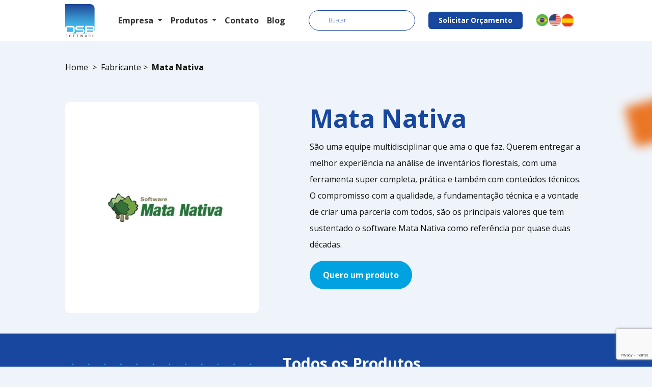

--- FILE ---
content_type: text/html; charset=UTF-8
request_url: https://osbsoftware.com.br/fabricante/mata-nativa
body_size: 23148
content:
<!DOCTYPE html>
<html lang="pt-br">
<head>
    <!-- Google Tag Manager -->
<script>(function(w,d,s,l,i){w[l]=w[l]||[];w[l].push({'gtm.start':
new Date().getTime(),event:'gtm.js'});var f=d.getElementsByTagName(s)[0],
j=d.createElement(s),dl=l!='dataLayer'?'&l='+l:'';j.async=true;j.src=
'https://www.googletagmanager.com/gtm.js?id='+i+dl;f.parentNode.insertBefore(j,f);
})(window,document,'script','dataLayer','GTM-MFMBHM5');</script>
<!-- End Google Tag Manager -->
    <meta charset="UTF-8">
    <meta name="viewport" content="width=device-width, initial-scale=1.0">
    <title>Mata Nativa | Revendedor Oficial no Brasil | OSB Software</title>

    <script src="https://www.google.com/recaptcha/api.js?render=6LeHBVokAAAAAHU2EYUu_gCOorjqKPMgVL-ztXAg"></script>
    
    <meta name="description" content="São uma equipe multidisciplinar que ama o que faz. Querem entregar a melhor experiência na análise de inventários florestais, com uma ferramenta super completa, prática e também com conteúdos técnicos. O compromisso com a qualidade, a fundamentação técnica e a vontade de criar uma parceria com todos, são os principais valores que tem sustentado o software Mata Nativa como referência por quase duas décadas.">
	<link rel="icon" href="https://osbsoftware.com.br//favicon.png" type="image/png">

    <link rel="stylesheet" href="https://osbsoftware.com.br/assets/site/css/line-awesome/css/line-awesome.min.css" />
    <link rel="preconnect" href="https://fonts.gstatic.com">
    <link href="https://fonts.googleapis.com/css2?family=Open+Sans:ital,wght@0,300;0,400;0,600;0,700;0,800;1,300;1,400;1,600;1,700;1,800&display=swap" rel="stylesheet">
    <link href="https://cdn.jsdelivr.net/npm/bootstrap@5.0.0-beta3/dist/css/bootstrap.min.css" rel="stylesheet" integrity="sha384-eOJMYsd53ii+scO/bJGFsiCZc+5NDVN2yr8+0RDqr0Ql0h+rP48ckxlpbzKgwra6" crossorigin="anonymous">

    <link rel="stylesheet" href="https://osbsoftware.com.br/assets/site/css/main.css?696f15d595e01" />
    
    <link rel="stylesheet" href="https://osbsoftware.com.br/assets/site/css/fabricante.css?696f15d595e42" />
<script src="https://code.jquery.com/jquery-1.9.1.js"></script>
<script src="https://code.jquery.com/ui/1.10.3/jquery-ui.js"></script>



<meta property="og:title" content="Mata Nativa | Revendedor Oficial no Brasil | OSB Software"/>
<meta property="og:site_name" content="OSB Software">

<meta property="og:description" content="São uma equipe multidisciplinar que ama o que faz. Querem entregar a melhor experiência na análise de inventários florestais, com uma ferramenta super completa, prática e também com conteúdos técnicos. O compromisso com a qualidade, a fundamentação técnica e a vontade de criar uma parceria com todos, são os principais valores que tem sustentado o software Mata Nativa como referência por quase duas décadas."/>


<meta property="og:image" content="https://osbsoftware.com.br/upload/fabricante/matanativa.png" />
<meta property="article:tag" content="">
<meta property="article:published_time" content="31/12/1969 21:00:00">
<meta property="og:type" content="fabricante">
<meta property="article:author" content="OSB Software">
<meta property="article:section" content="Software">
<meta property="og:image:type" content="image/jpeg">
<meta property="og:image:width" content="800">
<meta property="og:image:height" content="600">
<meta property="og:locale" content="pt_BR">

<meta name="twitter:card" content="summary_large_image" />
<meta name="twitter:title" content="Mata Nativa" />
<meta name="twitter:description" content="São uma equipe multidisciplinar que ama o que faz. Querem entregar a melhor experiência na análise de inventários florestais, com uma ferramenta super completa, prática e também com conteúdos técnicos. O compromisso com a qualidade, a fundamentação técnica e a vontade de criar uma parceria com todos, são os principais valores que tem sustentado o software Mata Nativa como referência por quase duas décadas." />
<meta name="twitter:image" content="https://osbsoftware.com.br/upload/fabricante/mata nativa.png" />




<link rel="canonical" href="https://osbsoftware.com.br/fabricante/mata-nativa" />

<script type="application/ld+json">
{
    "@context": "https://schema.org",
    "@type": "Organization",
    "name": "Mata Nativa",
    "description": "São uma equipe multidisciplinar que ama o que faz. Querem entregar a melhor experiência na análise de inventários florestais, com uma ferramenta super completa, prática e também com conteúdos técnicos. O compromisso com a qualidade, a fundamentação técnica e a vontade de criar uma parceria com todos, são os principais valores que tem sustentado o software Mata Nativa como referência por quase duas décadas.",
    "logo": "https://osbsoftware.com.br/upload/fabricante/mata nativa.png"
}</script>

</head><body>
    <!-- Google Tag Manager (noscript) -->
<noscript><iframe src="https://www.googletagmanager.com/ns.html?id=GTM-MFMBHM5"
height="0" width="0" style="display:none;visibility:hidden"></iframe></noscript>
<!-- End Google Tag Manager (noscript) -->
<script src="https://www.google.com/recaptcha/enterprise.js?render=6Lc0G_YhAAAAAGqTkN5zqLAkYEsogQRJLgtPBCl5"></script>
<script>
grecaptcha.enterprise.ready(function() {
    grecaptcha.enterprise.execute('6Lc0G_YhAAAAAGqTkN5zqLAkYEsogQRJLgtPBCl5', {action: 'login'}).then(function(token) {
       ...
    });
});
</script>

<style>
     .container {
        padding: 0;
        max-width: 80% !important;
    }
</style>

       
    
 <link rel="stylesheet" href="https://code.jquery.com/ui/1.10.3/themes/smoothness/jquery-ui.css" />


        <div class='container-liquid whiteBG'>
            <div class="container header">
                <div class="logo">
                    <a href="https://osbsoftware.com.br/"><img width="58px" height="65px" alt="logo OSB Software" src="https://osbsoftware.com.br/assets/site/img/logo.svg"></a>
                </div>

                <nav class="navbar navbar-expand-lg navbar-light">
                  <div class="container-fluid">
                    <div class="collapse navbar-collapse">
                      <ul class="navbar-nav me-auto mb-2 mb-lg-0">
                        <li class="nav-item dropdown">
                          <a class="nav-link dropdown-toggle" href="https://osbsoftware.com.br/empresa" id="navbarDropdown" role="button" data-bs-toggle="dropdown" aria-expanded="false">
                            Empresa                          </a>
                          <ul class="dropdown-menu" aria-labelledby="navbarDropdown">
                            <li><a class="dropdown-item" href="https://osbsoftware.com.br/clientes">Clientes</a></li>
                            <li><a class="dropdown-item" href="https://osbsoftware.com.br/empresa">Empresa</a></li>
                           
                          </ul>
                        </li>

                       
                        <li class="nav-item dropdown">
                          <a class="nav-link dropdown-toggle" href="https://osbsoftware.com.br/produtos" id="navbarDropdown" role="button" data-bs-toggle="dropdown" aria-expanded="false">
                            Produtos                          </a>
                          <ul class="dropdown-menu" aria-labelledby="navbarDropdown">
                            <li><a class="dropdown-item" href="https://osbsoftware.com.br/fabricantes">Fabricantes</a></li>
                              <li><a class="dropdown-item" href="https://osbsoftware.com.br/produtos">Produtos</a></li>
                          </ul>
                        </li>
<!--
                         <li class="nav-item">
                          <a class="nav-link" href="https://osbsoftware.com.br/noticias">Blog</a>
                        </li>
-->
                        <li class="nav-item">
                          <a class="nav-link" href="https://osbsoftware.com.br/contato">Contato</a>
                        </li>

                        <li class="nav-item">
                          <a class="nav-link" href="https://osbsoftware.com.br/blog">Blog</a>
                        </li>
                        
                      </ul>
                      
                    </div>
                  </div>
                </nav>

               

                <form method="GET" id="fSearchTop" name="fSearchTop" action="https://osbsoftware.com.br/produtos">
                    <div class="search">
                    <input type="text" id="search" name="q" placeholder="Buscar" onkeyup="busca(this);" />
                        <!--<i class="las la-search searchTop" onClick="document.fSearchTop.submit()" ></i>-->
                    </div>
                </form>

                <div class="contato">
                    <span><a target="_blank" href="tel:+55 11 4280-6660">55 11 4280-6660</a></span>
                    <span><a target="_blank" href="mailto:contato@osbs.com.br">contato@osbs.com.br</a></span>
                </div>

                <a class='btnSolOrcamento' href="https://osbsoftware.com.br/contato">Solicitar Orçamento</a>

                <div class="lang">
                    <span class='switch' lang='pt'> <div class="tamanhoLinguagens"> <img alt="br flag" src="https://osbsoftware.com.br/assets/site/img/br-flag.svg"width="100%" height="auto" style="cursor: pointer;"></div></span>
                    <span class='switch' lang='en'><div class="tamanhoLinguagens"><img alt="us flag" src="https://osbsoftware.com.br/assets/site/img/us-flag.svg" width="100%" height="auto" style="cursor: pointer;"></div></span>
                    <span class='switch' lang='es'><div class="tamanhoLinguagens"><img alt="es flag" src="https://osbsoftware.com.br/assets/site/img/es-flag.svg" width="100%" height="auto" style="cursor: pointer;"></div></span>
                </div>


                <img src="https://osbsoftware.com.br/assets/site/img/mn-mobile.svg" alt="menu mobile" width="24px" height="24px" class='mn-mobile'>
            </div>
        </div>


        <div class="menu-mobile">

            <ul>
                <li><a href="https://osbsoftware.com.br/empresa">Empresa</a></li>
                <li><a href="https://osbsoftware.com.br/produtos">Produtos</a></li>
                <li><a href="https://osbsoftware.com.br/fabricantes">Fabricantes</a></li>
                <li><a href="https://osbsoftware.com.br/clientes">Clientes</a></li>
                <!--<li><a href="https://osbsoftware.com.br/noticias">Blog</a></li>-->
                <li><a href="https://osbsoftware.com.br/blog">Blog</a></li>
                <li><a href="https://osbsoftware.com.br/contato">Contato</a></li>
                
            </ul>

            <center>
                <a href='https://osbsoftware.com.br/contato' class="btn blueBG whiteFont">Solicitar Orçamento</a>

                <br><br>


                <span><a target="_blank" href="tel:+551131922975">+55 (11) 3192-2975</a></span>
                <br>
                <span><a target="_blank" href="mailto:contato@osbs.com.br">contato@osbs.com.br</a></span>
            </center>
            <div class='lang'>
                <a class='switch' lang='pt' class='active'><img alt="br flag" src="https://osbsoftware.com.br/assets/site/img/br-flag.svg"></a>
                <a class='switch' lang='en'><img alt="en flag" src="https://osbsoftware.com.br/assets/site/img/us-flag.svg"></a>
                <a class='switch' lang='es'><img alt="es flag" src="https://osbsoftware.com.br/assets/site/img/es-flag.svg"></a>
            </div>

        </div>

        <div class="breadcrumb container" style="padding-top: 40px;">
            <a style='color:inherit;text-decoration:none' href='https://osbsoftware.com.br/'>Home</a> &nbsp; > &nbsp; <a style='color:inherit;text-decoration:none' href='https://osbsoftware.com.br/fabricantes'>Fabricante</a>  &nbsp;> &nbsp; <strong>Mata Nativa</strong>
        </div>

        <div class="relative">
            <img src="https://osbsoftware.com.br/assets/site/img/orange-square.svg" class="square" alt="orange-square">
        </div>

        <div class="detalhes container">



            <div class="imagem">
                <img width="350" height="auto" src="https://osbsoftware.com.br/upload/fabricante/mata nativa.png" alt="logo do fabricante">
            </div>

            <div>
                <h1>Mata Nativa</h1>
                <p>São uma equipe multidisciplinar que ama o que faz. Querem entregar a melhor experiência na análise de inventários florestais, com uma ferramenta super completa, prática e também com conteúdos técnicos. O compromisso com a qualidade, a fundamentação técnica e a vontade de criar uma parceria com todos, são os principais valores que tem sustentado o software Mata Nativa como referência por quase duas décadas.</p>

                <a class='btn lightBlueBG whiteFont' href="https://osbsoftware.com.br/fabricante/mata-nativa#produtos">Quero um produto</a>
            </div>

        </div>

        <div class="blueBG relative" style="padding: 40px 0;">
            <img src="https://osbsoftware.com.br/assets/site/img/blue2-square.svg" class="squareBlue" alt="blue2-square">
        
        
            <div class="produtos container" id="produtos">

                <div class='col-md-5 col-lg-5 col-xs-12 col-sm-12'>
                    <img src="https://osbsoftware.com.br/assets/site/img/lightblue-dots.png" class='dots' alt="lightblue-dots">
                </div>

                <div class="col-md-7 col-lg-7 col-xs-12 col-sm-12">
                    <h2>Todos os Produtos</h2>

                    <div class="list">
                                                    
                            <div class="boxSoftware">
                                <a href="https://osbsoftware.com.br/produto/mata-nativa-software">
                                   <div class="baseImg6"> <img width="87%" height="auto" alt="imagem do produto" src="https://osbsoftware.com.br/upload/produto/matanativa.png"></div>
                                    <div class="nome">
                                        Mata Nativa software                                    </div>
                                </a>
                            </div>
                        
                        
                    </div>
                    
                </div>


            </div>

        </div>

        <div class="container">
<div class="duvidasSoftware ">
            
    <div class="col-md-7 col-lg-7 col-xs-12 col-sm-12 ">
        <h2>Não sabe qual software precisa ou não encontrou o que procurava?</h2>
        <p>Não sabe qual software precisa ou não encontrou o que procurava? Nós temos um time preparado para te ajudar a escolher o software ideal para sua empresa.</p>
    </div>

    <div class="col-md-5 col-lg-5 col-xs-12 col-sm-12 text-center">
        <a href="https://osbsoftware.com.br/contato" class="btn lightBlueBG whiteFont">Preciso de Ajuda</a>
    </div>
</div>
</div>

        <div class="footerBG">
        <div class="footer container excessao baseRodape">

            <div class="partesRodape1">
                <div class="infos">
                    <div class="logoRodape">
                        <div class="imgMeio">
                            <img src="https://osbsoftware.com.br/assets/img/logo-rodape.png" alt="Logomarca OSB Software">
                        </div>
                    </div>
                    <div class="informacoes">
                       
                        <h3>OSB Software</h3>
                        <p>CNPJ: 06.942.472/0001-40</p>
                        <p>Av. Paulista, 1499, Conj. 801 - Bela Vista - São Paulo - SP - 01311-928</p>
                    </div>
                    </div>

                    <div class="redesAtualizada">
                        <ul>
                            <li><a href="https://www.linkedin.com/company/osb-software/" target="_blank"> <div class="tamanhoImg"> <img src="https://osbsoftware.com.br/assets/img/linkedin.svg" alt="imagem rodape" width="26px" height="26px"></div></a></li>
                            <li><a href="https://www.youtube.com/channel/UCeIQPpC2YzIB1jWj8kzBfxQ" target="_blank"><div class="tamanhoImg"><img src="https://osbsoftware.com.br/assets/img/youtube.svg" alt="imagem rodape" width="26px" height="26px"></div></a></li>
                           <!-- <li><a href="https://api.whatsapp.com/send/?phone=551131922975" target="_blank"><div class="tamanhoImg"><img src="https://osbsoftware.com.br/assets/img/whatsapp.svg" alt="imagem rodape" width="26px" height="26px"></div></a></li> //-->
                            <li><a href="https://www.facebook.com/people/OSB-Software/61565249466053/" target="_blank"><div class="tamanhoImg"><img src="https://osbsoftware.com.br/assets/img/facebook.svg" alt="imagem rodape" width="26px" height="26px"></div></a></li>
                            <li><a href="https://www.instagram.com/osbsoftware/" target="_blank"><div class="tamanhoImg"><img src="https://osbsoftware.com.br/assets/img/instagram.svg" alt="imagem rodape" width="26px" height="26px"></div></a></li>
                        </ul>
                    </div>

                    <div class="contatosGerais">
                        <p style="line-height: 2px;"><a href="tel:+55 11 4280-6660"><img src="https://osbsoftware.com.br/assets/img/telephone-fill.svg" width="16px" height="16px"  alt="imagem rodape">55 11 4280-6660</a></p>
                        <p style="line-height: 2px;"><a href="mailto:contato@osbs.com.br"><img src="https://osbsoftware.com.br/assets/img/envelope.svg" width="16px" height="16px" alt="imagem rodape">contato@osbs.com.br</a></p>
                    </div>

                    <div class="direitos">
                        <p style="font-size: 14px; padding-top: 20px;">2004 - 2026 F5 Software -  Todos os direitos reservados.</p>
                    </div>


                
            </div>

            <div class="partesRodape">
                <h3>Empresa</h3>
                <ul>
                    <li><a href="https://osbsoftware.com.br/clientes" title="Nossos clientes">Clientes</a></li>
                    <li><a href="https://osbsoftware.com.br/empresa" title="Sobre a empresa">Empresa</a></li>
                    <li><a href="https://osbsoftware.vagas.solides.com.br/" target="_blank" title="Acesso ao Trabalhe conosco no site externo https://osbsoftware.vagas.solides.com.br">Trabalhe conosco</a></li>
                    <li><a href="https://osbsoftware.com.br/politica" title="Nossa política de privacidade">Política de privacidade</a></li>
                </ul>
            </div>

            <div class="partesRodape alinhamentoMenor2">
                <h3>Produtos</h3>
                <ul>
                    <li><a href="https://osbsoftware.com.br/fabricantes">Fabricantes</a></li>
                    <li><a href="https://osbsoftware.com.br/produtos">Produtos</a></li>
                </ul>
               <div class="desktop margin" style="cursor: pointer; display: block;" > <div class="img right" style="cursor: pointer;" ><a href="https://www.dnb.com/business-directory/company-profiles.f5_software_ltda.fa36a8e90139038907afc2d6616041ca.html" target="_blank"><img src="https://osbsoftware.com.br/assets/site/img/duns.svg" width="63px" height="54px" alt="abes" ></a></div></div>
            </div>
            

            <div class="partesRodape alinhamentoMenor">
                <h3 class="alinhaEsquerda">Explore</h3>
                <ul>
                    <li class="alinhaEsquerda"><a href="https://osbsoftware.com.br/blog" >Blog</a></li>
                </ul>

               
               <div class="desktop" style="cursor: pointer;"> <div class="img marginTop"><a href="https://abes.com.br/associados/" target="_blank"><img src="https://osbsoftware.com.br/assets/site/img/abes.svg" alt="abes" width="91px" height="46px"></a></div></div>
            </div>

            <div class="imagensOcultas">
           <div class="mobile" style="padding-right: 10px;"> <div class="img right" style="float: left; margin-right: 4px;" ><a href="https://www.dnb.com/business-directory/company-profiles.f5_software_ltda.fa36a8e90139038907afc2d6616041ca.html" target="_blank"><img  alt="abes" src="https://osbsoftware.com.br/assets/site/img/duns.svg" width="100%" height="auto" ></a></div></div>
           <div class="mobile"> <div class="img marginTop"><a href="https://abes.com.br/associados/" target="_blank"><img alt="abes"  src="https://osbsoftware.com.br/assets/site/img/abes.svg" width="100%" height="auto"></a></div></div>
            </div>
            
            
            

            

        </div>

        

        

    </div>
    
    </div>

<script src="//cdn.jsdelivr.net/npm/sweetalert2@10"></script>

<script src="https://cdn.jsdelivr.net/npm/bootstrap@5.0.0-beta3/dist/js/bootstrap.bundle.min.js" integrity="sha384-JEW9xMcG8R+pH31jmWH6WWP0WintQrMb4s7ZOdauHnUtxwoG2vI5DkLtS3qm9Ekf" crossorigin="anonymous"></script>

<script>
    $(document).ready(function(){

        $(".switch").click(function(){

            $.post("https://osbsoftware.com.br/page/idioma/"+$(this).attr("lang"),function(ret){
                location.reload();
            })

        })

        $(".scrollToTop").click(function(){
            document.body.scrollTop = 0;
  document.documentElement.scrollTop = 0;
        })

        $(".mn-mobile").click(function(){
            $(".menu-mobile").toggle();
            if($(".menu-mobile").is(":visible"))
                $("body").css({"overflow":"hidden"})
            else
                $("body").css({"overflow":"auto"})
        })

        $(".hasSubMenu").hover(function(){
            $(".subMenu").slideDown();
        },function(){

            
        })

        $(".subMenu").hover(function(){
            
        },function(){
            $(".subMenu").slideUp();
            
        })

    })
    </script>

    <!-- ✅ load jQuery UI ✅ -->
    <script
      src="https://cdnjs.cloudflare.com/ajax/libs/jqueryui/1.12.1/jquery-ui.min.js"
      integrity="sha512-uto9mlQzrs59VwILcLiRYeLKPPbS/bT71da/OEBYEwcdNUk8jYIy+D176RYoop1Da+f9mvkYrmj5MCLZWEtQuA=="
      crossorigin="anonymous"
      referrerpolicy="no-referrer"
    ></script>
    <script type="text/javascript">	
function busca(elemento){
	
	texto = "Buscar " + elemento.value + " em produtos";
	texto2 = "Buscar " + elemento.value + " em fabricantes";

    var availableTags = [
      texto,
      texto2,
      
    ];
	$( "#search" ).autocomplete({
      source: availableTags,
      select: function (e, i) {
      	var digitado = i.item.value;
      	if(digitado.indexOf("produtos") == -1){
      		window.location.href = "https://osbsoftware.com.br/fabricantes?qf="+elemento.value;
      	}else{
      		window.location.href = "https://osbsoftware.com.br/produtos?q="+elemento.value;
      	}      		      	

       
      }
    });
	
}
</script>
</body>
</html>

--- FILE ---
content_type: text/html; charset=utf-8
request_url: https://www.google.com/recaptcha/enterprise/anchor?ar=1&k=6LeHBVokAAAAAHU2EYUu_gCOorjqKPMgVL-ztXAg&co=aHR0cHM6Ly9vc2Jzb2Z0d2FyZS5jb20uYnI6NDQz&hl=en&v=PoyoqOPhxBO7pBk68S4YbpHZ&size=invisible&anchor-ms=20000&execute-ms=30000&cb=wwzs76zfjxil
body_size: 48735
content:
<!DOCTYPE HTML><html dir="ltr" lang="en"><head><meta http-equiv="Content-Type" content="text/html; charset=UTF-8">
<meta http-equiv="X-UA-Compatible" content="IE=edge">
<title>reCAPTCHA</title>
<style type="text/css">
/* cyrillic-ext */
@font-face {
  font-family: 'Roboto';
  font-style: normal;
  font-weight: 400;
  font-stretch: 100%;
  src: url(//fonts.gstatic.com/s/roboto/v48/KFO7CnqEu92Fr1ME7kSn66aGLdTylUAMa3GUBHMdazTgWw.woff2) format('woff2');
  unicode-range: U+0460-052F, U+1C80-1C8A, U+20B4, U+2DE0-2DFF, U+A640-A69F, U+FE2E-FE2F;
}
/* cyrillic */
@font-face {
  font-family: 'Roboto';
  font-style: normal;
  font-weight: 400;
  font-stretch: 100%;
  src: url(//fonts.gstatic.com/s/roboto/v48/KFO7CnqEu92Fr1ME7kSn66aGLdTylUAMa3iUBHMdazTgWw.woff2) format('woff2');
  unicode-range: U+0301, U+0400-045F, U+0490-0491, U+04B0-04B1, U+2116;
}
/* greek-ext */
@font-face {
  font-family: 'Roboto';
  font-style: normal;
  font-weight: 400;
  font-stretch: 100%;
  src: url(//fonts.gstatic.com/s/roboto/v48/KFO7CnqEu92Fr1ME7kSn66aGLdTylUAMa3CUBHMdazTgWw.woff2) format('woff2');
  unicode-range: U+1F00-1FFF;
}
/* greek */
@font-face {
  font-family: 'Roboto';
  font-style: normal;
  font-weight: 400;
  font-stretch: 100%;
  src: url(//fonts.gstatic.com/s/roboto/v48/KFO7CnqEu92Fr1ME7kSn66aGLdTylUAMa3-UBHMdazTgWw.woff2) format('woff2');
  unicode-range: U+0370-0377, U+037A-037F, U+0384-038A, U+038C, U+038E-03A1, U+03A3-03FF;
}
/* math */
@font-face {
  font-family: 'Roboto';
  font-style: normal;
  font-weight: 400;
  font-stretch: 100%;
  src: url(//fonts.gstatic.com/s/roboto/v48/KFO7CnqEu92Fr1ME7kSn66aGLdTylUAMawCUBHMdazTgWw.woff2) format('woff2');
  unicode-range: U+0302-0303, U+0305, U+0307-0308, U+0310, U+0312, U+0315, U+031A, U+0326-0327, U+032C, U+032F-0330, U+0332-0333, U+0338, U+033A, U+0346, U+034D, U+0391-03A1, U+03A3-03A9, U+03B1-03C9, U+03D1, U+03D5-03D6, U+03F0-03F1, U+03F4-03F5, U+2016-2017, U+2034-2038, U+203C, U+2040, U+2043, U+2047, U+2050, U+2057, U+205F, U+2070-2071, U+2074-208E, U+2090-209C, U+20D0-20DC, U+20E1, U+20E5-20EF, U+2100-2112, U+2114-2115, U+2117-2121, U+2123-214F, U+2190, U+2192, U+2194-21AE, U+21B0-21E5, U+21F1-21F2, U+21F4-2211, U+2213-2214, U+2216-22FF, U+2308-230B, U+2310, U+2319, U+231C-2321, U+2336-237A, U+237C, U+2395, U+239B-23B7, U+23D0, U+23DC-23E1, U+2474-2475, U+25AF, U+25B3, U+25B7, U+25BD, U+25C1, U+25CA, U+25CC, U+25FB, U+266D-266F, U+27C0-27FF, U+2900-2AFF, U+2B0E-2B11, U+2B30-2B4C, U+2BFE, U+3030, U+FF5B, U+FF5D, U+1D400-1D7FF, U+1EE00-1EEFF;
}
/* symbols */
@font-face {
  font-family: 'Roboto';
  font-style: normal;
  font-weight: 400;
  font-stretch: 100%;
  src: url(//fonts.gstatic.com/s/roboto/v48/KFO7CnqEu92Fr1ME7kSn66aGLdTylUAMaxKUBHMdazTgWw.woff2) format('woff2');
  unicode-range: U+0001-000C, U+000E-001F, U+007F-009F, U+20DD-20E0, U+20E2-20E4, U+2150-218F, U+2190, U+2192, U+2194-2199, U+21AF, U+21E6-21F0, U+21F3, U+2218-2219, U+2299, U+22C4-22C6, U+2300-243F, U+2440-244A, U+2460-24FF, U+25A0-27BF, U+2800-28FF, U+2921-2922, U+2981, U+29BF, U+29EB, U+2B00-2BFF, U+4DC0-4DFF, U+FFF9-FFFB, U+10140-1018E, U+10190-1019C, U+101A0, U+101D0-101FD, U+102E0-102FB, U+10E60-10E7E, U+1D2C0-1D2D3, U+1D2E0-1D37F, U+1F000-1F0FF, U+1F100-1F1AD, U+1F1E6-1F1FF, U+1F30D-1F30F, U+1F315, U+1F31C, U+1F31E, U+1F320-1F32C, U+1F336, U+1F378, U+1F37D, U+1F382, U+1F393-1F39F, U+1F3A7-1F3A8, U+1F3AC-1F3AF, U+1F3C2, U+1F3C4-1F3C6, U+1F3CA-1F3CE, U+1F3D4-1F3E0, U+1F3ED, U+1F3F1-1F3F3, U+1F3F5-1F3F7, U+1F408, U+1F415, U+1F41F, U+1F426, U+1F43F, U+1F441-1F442, U+1F444, U+1F446-1F449, U+1F44C-1F44E, U+1F453, U+1F46A, U+1F47D, U+1F4A3, U+1F4B0, U+1F4B3, U+1F4B9, U+1F4BB, U+1F4BF, U+1F4C8-1F4CB, U+1F4D6, U+1F4DA, U+1F4DF, U+1F4E3-1F4E6, U+1F4EA-1F4ED, U+1F4F7, U+1F4F9-1F4FB, U+1F4FD-1F4FE, U+1F503, U+1F507-1F50B, U+1F50D, U+1F512-1F513, U+1F53E-1F54A, U+1F54F-1F5FA, U+1F610, U+1F650-1F67F, U+1F687, U+1F68D, U+1F691, U+1F694, U+1F698, U+1F6AD, U+1F6B2, U+1F6B9-1F6BA, U+1F6BC, U+1F6C6-1F6CF, U+1F6D3-1F6D7, U+1F6E0-1F6EA, U+1F6F0-1F6F3, U+1F6F7-1F6FC, U+1F700-1F7FF, U+1F800-1F80B, U+1F810-1F847, U+1F850-1F859, U+1F860-1F887, U+1F890-1F8AD, U+1F8B0-1F8BB, U+1F8C0-1F8C1, U+1F900-1F90B, U+1F93B, U+1F946, U+1F984, U+1F996, U+1F9E9, U+1FA00-1FA6F, U+1FA70-1FA7C, U+1FA80-1FA89, U+1FA8F-1FAC6, U+1FACE-1FADC, U+1FADF-1FAE9, U+1FAF0-1FAF8, U+1FB00-1FBFF;
}
/* vietnamese */
@font-face {
  font-family: 'Roboto';
  font-style: normal;
  font-weight: 400;
  font-stretch: 100%;
  src: url(//fonts.gstatic.com/s/roboto/v48/KFO7CnqEu92Fr1ME7kSn66aGLdTylUAMa3OUBHMdazTgWw.woff2) format('woff2');
  unicode-range: U+0102-0103, U+0110-0111, U+0128-0129, U+0168-0169, U+01A0-01A1, U+01AF-01B0, U+0300-0301, U+0303-0304, U+0308-0309, U+0323, U+0329, U+1EA0-1EF9, U+20AB;
}
/* latin-ext */
@font-face {
  font-family: 'Roboto';
  font-style: normal;
  font-weight: 400;
  font-stretch: 100%;
  src: url(//fonts.gstatic.com/s/roboto/v48/KFO7CnqEu92Fr1ME7kSn66aGLdTylUAMa3KUBHMdazTgWw.woff2) format('woff2');
  unicode-range: U+0100-02BA, U+02BD-02C5, U+02C7-02CC, U+02CE-02D7, U+02DD-02FF, U+0304, U+0308, U+0329, U+1D00-1DBF, U+1E00-1E9F, U+1EF2-1EFF, U+2020, U+20A0-20AB, U+20AD-20C0, U+2113, U+2C60-2C7F, U+A720-A7FF;
}
/* latin */
@font-face {
  font-family: 'Roboto';
  font-style: normal;
  font-weight: 400;
  font-stretch: 100%;
  src: url(//fonts.gstatic.com/s/roboto/v48/KFO7CnqEu92Fr1ME7kSn66aGLdTylUAMa3yUBHMdazQ.woff2) format('woff2');
  unicode-range: U+0000-00FF, U+0131, U+0152-0153, U+02BB-02BC, U+02C6, U+02DA, U+02DC, U+0304, U+0308, U+0329, U+2000-206F, U+20AC, U+2122, U+2191, U+2193, U+2212, U+2215, U+FEFF, U+FFFD;
}
/* cyrillic-ext */
@font-face {
  font-family: 'Roboto';
  font-style: normal;
  font-weight: 500;
  font-stretch: 100%;
  src: url(//fonts.gstatic.com/s/roboto/v48/KFO7CnqEu92Fr1ME7kSn66aGLdTylUAMa3GUBHMdazTgWw.woff2) format('woff2');
  unicode-range: U+0460-052F, U+1C80-1C8A, U+20B4, U+2DE0-2DFF, U+A640-A69F, U+FE2E-FE2F;
}
/* cyrillic */
@font-face {
  font-family: 'Roboto';
  font-style: normal;
  font-weight: 500;
  font-stretch: 100%;
  src: url(//fonts.gstatic.com/s/roboto/v48/KFO7CnqEu92Fr1ME7kSn66aGLdTylUAMa3iUBHMdazTgWw.woff2) format('woff2');
  unicode-range: U+0301, U+0400-045F, U+0490-0491, U+04B0-04B1, U+2116;
}
/* greek-ext */
@font-face {
  font-family: 'Roboto';
  font-style: normal;
  font-weight: 500;
  font-stretch: 100%;
  src: url(//fonts.gstatic.com/s/roboto/v48/KFO7CnqEu92Fr1ME7kSn66aGLdTylUAMa3CUBHMdazTgWw.woff2) format('woff2');
  unicode-range: U+1F00-1FFF;
}
/* greek */
@font-face {
  font-family: 'Roboto';
  font-style: normal;
  font-weight: 500;
  font-stretch: 100%;
  src: url(//fonts.gstatic.com/s/roboto/v48/KFO7CnqEu92Fr1ME7kSn66aGLdTylUAMa3-UBHMdazTgWw.woff2) format('woff2');
  unicode-range: U+0370-0377, U+037A-037F, U+0384-038A, U+038C, U+038E-03A1, U+03A3-03FF;
}
/* math */
@font-face {
  font-family: 'Roboto';
  font-style: normal;
  font-weight: 500;
  font-stretch: 100%;
  src: url(//fonts.gstatic.com/s/roboto/v48/KFO7CnqEu92Fr1ME7kSn66aGLdTylUAMawCUBHMdazTgWw.woff2) format('woff2');
  unicode-range: U+0302-0303, U+0305, U+0307-0308, U+0310, U+0312, U+0315, U+031A, U+0326-0327, U+032C, U+032F-0330, U+0332-0333, U+0338, U+033A, U+0346, U+034D, U+0391-03A1, U+03A3-03A9, U+03B1-03C9, U+03D1, U+03D5-03D6, U+03F0-03F1, U+03F4-03F5, U+2016-2017, U+2034-2038, U+203C, U+2040, U+2043, U+2047, U+2050, U+2057, U+205F, U+2070-2071, U+2074-208E, U+2090-209C, U+20D0-20DC, U+20E1, U+20E5-20EF, U+2100-2112, U+2114-2115, U+2117-2121, U+2123-214F, U+2190, U+2192, U+2194-21AE, U+21B0-21E5, U+21F1-21F2, U+21F4-2211, U+2213-2214, U+2216-22FF, U+2308-230B, U+2310, U+2319, U+231C-2321, U+2336-237A, U+237C, U+2395, U+239B-23B7, U+23D0, U+23DC-23E1, U+2474-2475, U+25AF, U+25B3, U+25B7, U+25BD, U+25C1, U+25CA, U+25CC, U+25FB, U+266D-266F, U+27C0-27FF, U+2900-2AFF, U+2B0E-2B11, U+2B30-2B4C, U+2BFE, U+3030, U+FF5B, U+FF5D, U+1D400-1D7FF, U+1EE00-1EEFF;
}
/* symbols */
@font-face {
  font-family: 'Roboto';
  font-style: normal;
  font-weight: 500;
  font-stretch: 100%;
  src: url(//fonts.gstatic.com/s/roboto/v48/KFO7CnqEu92Fr1ME7kSn66aGLdTylUAMaxKUBHMdazTgWw.woff2) format('woff2');
  unicode-range: U+0001-000C, U+000E-001F, U+007F-009F, U+20DD-20E0, U+20E2-20E4, U+2150-218F, U+2190, U+2192, U+2194-2199, U+21AF, U+21E6-21F0, U+21F3, U+2218-2219, U+2299, U+22C4-22C6, U+2300-243F, U+2440-244A, U+2460-24FF, U+25A0-27BF, U+2800-28FF, U+2921-2922, U+2981, U+29BF, U+29EB, U+2B00-2BFF, U+4DC0-4DFF, U+FFF9-FFFB, U+10140-1018E, U+10190-1019C, U+101A0, U+101D0-101FD, U+102E0-102FB, U+10E60-10E7E, U+1D2C0-1D2D3, U+1D2E0-1D37F, U+1F000-1F0FF, U+1F100-1F1AD, U+1F1E6-1F1FF, U+1F30D-1F30F, U+1F315, U+1F31C, U+1F31E, U+1F320-1F32C, U+1F336, U+1F378, U+1F37D, U+1F382, U+1F393-1F39F, U+1F3A7-1F3A8, U+1F3AC-1F3AF, U+1F3C2, U+1F3C4-1F3C6, U+1F3CA-1F3CE, U+1F3D4-1F3E0, U+1F3ED, U+1F3F1-1F3F3, U+1F3F5-1F3F7, U+1F408, U+1F415, U+1F41F, U+1F426, U+1F43F, U+1F441-1F442, U+1F444, U+1F446-1F449, U+1F44C-1F44E, U+1F453, U+1F46A, U+1F47D, U+1F4A3, U+1F4B0, U+1F4B3, U+1F4B9, U+1F4BB, U+1F4BF, U+1F4C8-1F4CB, U+1F4D6, U+1F4DA, U+1F4DF, U+1F4E3-1F4E6, U+1F4EA-1F4ED, U+1F4F7, U+1F4F9-1F4FB, U+1F4FD-1F4FE, U+1F503, U+1F507-1F50B, U+1F50D, U+1F512-1F513, U+1F53E-1F54A, U+1F54F-1F5FA, U+1F610, U+1F650-1F67F, U+1F687, U+1F68D, U+1F691, U+1F694, U+1F698, U+1F6AD, U+1F6B2, U+1F6B9-1F6BA, U+1F6BC, U+1F6C6-1F6CF, U+1F6D3-1F6D7, U+1F6E0-1F6EA, U+1F6F0-1F6F3, U+1F6F7-1F6FC, U+1F700-1F7FF, U+1F800-1F80B, U+1F810-1F847, U+1F850-1F859, U+1F860-1F887, U+1F890-1F8AD, U+1F8B0-1F8BB, U+1F8C0-1F8C1, U+1F900-1F90B, U+1F93B, U+1F946, U+1F984, U+1F996, U+1F9E9, U+1FA00-1FA6F, U+1FA70-1FA7C, U+1FA80-1FA89, U+1FA8F-1FAC6, U+1FACE-1FADC, U+1FADF-1FAE9, U+1FAF0-1FAF8, U+1FB00-1FBFF;
}
/* vietnamese */
@font-face {
  font-family: 'Roboto';
  font-style: normal;
  font-weight: 500;
  font-stretch: 100%;
  src: url(//fonts.gstatic.com/s/roboto/v48/KFO7CnqEu92Fr1ME7kSn66aGLdTylUAMa3OUBHMdazTgWw.woff2) format('woff2');
  unicode-range: U+0102-0103, U+0110-0111, U+0128-0129, U+0168-0169, U+01A0-01A1, U+01AF-01B0, U+0300-0301, U+0303-0304, U+0308-0309, U+0323, U+0329, U+1EA0-1EF9, U+20AB;
}
/* latin-ext */
@font-face {
  font-family: 'Roboto';
  font-style: normal;
  font-weight: 500;
  font-stretch: 100%;
  src: url(//fonts.gstatic.com/s/roboto/v48/KFO7CnqEu92Fr1ME7kSn66aGLdTylUAMa3KUBHMdazTgWw.woff2) format('woff2');
  unicode-range: U+0100-02BA, U+02BD-02C5, U+02C7-02CC, U+02CE-02D7, U+02DD-02FF, U+0304, U+0308, U+0329, U+1D00-1DBF, U+1E00-1E9F, U+1EF2-1EFF, U+2020, U+20A0-20AB, U+20AD-20C0, U+2113, U+2C60-2C7F, U+A720-A7FF;
}
/* latin */
@font-face {
  font-family: 'Roboto';
  font-style: normal;
  font-weight: 500;
  font-stretch: 100%;
  src: url(//fonts.gstatic.com/s/roboto/v48/KFO7CnqEu92Fr1ME7kSn66aGLdTylUAMa3yUBHMdazQ.woff2) format('woff2');
  unicode-range: U+0000-00FF, U+0131, U+0152-0153, U+02BB-02BC, U+02C6, U+02DA, U+02DC, U+0304, U+0308, U+0329, U+2000-206F, U+20AC, U+2122, U+2191, U+2193, U+2212, U+2215, U+FEFF, U+FFFD;
}
/* cyrillic-ext */
@font-face {
  font-family: 'Roboto';
  font-style: normal;
  font-weight: 900;
  font-stretch: 100%;
  src: url(//fonts.gstatic.com/s/roboto/v48/KFO7CnqEu92Fr1ME7kSn66aGLdTylUAMa3GUBHMdazTgWw.woff2) format('woff2');
  unicode-range: U+0460-052F, U+1C80-1C8A, U+20B4, U+2DE0-2DFF, U+A640-A69F, U+FE2E-FE2F;
}
/* cyrillic */
@font-face {
  font-family: 'Roboto';
  font-style: normal;
  font-weight: 900;
  font-stretch: 100%;
  src: url(//fonts.gstatic.com/s/roboto/v48/KFO7CnqEu92Fr1ME7kSn66aGLdTylUAMa3iUBHMdazTgWw.woff2) format('woff2');
  unicode-range: U+0301, U+0400-045F, U+0490-0491, U+04B0-04B1, U+2116;
}
/* greek-ext */
@font-face {
  font-family: 'Roboto';
  font-style: normal;
  font-weight: 900;
  font-stretch: 100%;
  src: url(//fonts.gstatic.com/s/roboto/v48/KFO7CnqEu92Fr1ME7kSn66aGLdTylUAMa3CUBHMdazTgWw.woff2) format('woff2');
  unicode-range: U+1F00-1FFF;
}
/* greek */
@font-face {
  font-family: 'Roboto';
  font-style: normal;
  font-weight: 900;
  font-stretch: 100%;
  src: url(//fonts.gstatic.com/s/roboto/v48/KFO7CnqEu92Fr1ME7kSn66aGLdTylUAMa3-UBHMdazTgWw.woff2) format('woff2');
  unicode-range: U+0370-0377, U+037A-037F, U+0384-038A, U+038C, U+038E-03A1, U+03A3-03FF;
}
/* math */
@font-face {
  font-family: 'Roboto';
  font-style: normal;
  font-weight: 900;
  font-stretch: 100%;
  src: url(//fonts.gstatic.com/s/roboto/v48/KFO7CnqEu92Fr1ME7kSn66aGLdTylUAMawCUBHMdazTgWw.woff2) format('woff2');
  unicode-range: U+0302-0303, U+0305, U+0307-0308, U+0310, U+0312, U+0315, U+031A, U+0326-0327, U+032C, U+032F-0330, U+0332-0333, U+0338, U+033A, U+0346, U+034D, U+0391-03A1, U+03A3-03A9, U+03B1-03C9, U+03D1, U+03D5-03D6, U+03F0-03F1, U+03F4-03F5, U+2016-2017, U+2034-2038, U+203C, U+2040, U+2043, U+2047, U+2050, U+2057, U+205F, U+2070-2071, U+2074-208E, U+2090-209C, U+20D0-20DC, U+20E1, U+20E5-20EF, U+2100-2112, U+2114-2115, U+2117-2121, U+2123-214F, U+2190, U+2192, U+2194-21AE, U+21B0-21E5, U+21F1-21F2, U+21F4-2211, U+2213-2214, U+2216-22FF, U+2308-230B, U+2310, U+2319, U+231C-2321, U+2336-237A, U+237C, U+2395, U+239B-23B7, U+23D0, U+23DC-23E1, U+2474-2475, U+25AF, U+25B3, U+25B7, U+25BD, U+25C1, U+25CA, U+25CC, U+25FB, U+266D-266F, U+27C0-27FF, U+2900-2AFF, U+2B0E-2B11, U+2B30-2B4C, U+2BFE, U+3030, U+FF5B, U+FF5D, U+1D400-1D7FF, U+1EE00-1EEFF;
}
/* symbols */
@font-face {
  font-family: 'Roboto';
  font-style: normal;
  font-weight: 900;
  font-stretch: 100%;
  src: url(//fonts.gstatic.com/s/roboto/v48/KFO7CnqEu92Fr1ME7kSn66aGLdTylUAMaxKUBHMdazTgWw.woff2) format('woff2');
  unicode-range: U+0001-000C, U+000E-001F, U+007F-009F, U+20DD-20E0, U+20E2-20E4, U+2150-218F, U+2190, U+2192, U+2194-2199, U+21AF, U+21E6-21F0, U+21F3, U+2218-2219, U+2299, U+22C4-22C6, U+2300-243F, U+2440-244A, U+2460-24FF, U+25A0-27BF, U+2800-28FF, U+2921-2922, U+2981, U+29BF, U+29EB, U+2B00-2BFF, U+4DC0-4DFF, U+FFF9-FFFB, U+10140-1018E, U+10190-1019C, U+101A0, U+101D0-101FD, U+102E0-102FB, U+10E60-10E7E, U+1D2C0-1D2D3, U+1D2E0-1D37F, U+1F000-1F0FF, U+1F100-1F1AD, U+1F1E6-1F1FF, U+1F30D-1F30F, U+1F315, U+1F31C, U+1F31E, U+1F320-1F32C, U+1F336, U+1F378, U+1F37D, U+1F382, U+1F393-1F39F, U+1F3A7-1F3A8, U+1F3AC-1F3AF, U+1F3C2, U+1F3C4-1F3C6, U+1F3CA-1F3CE, U+1F3D4-1F3E0, U+1F3ED, U+1F3F1-1F3F3, U+1F3F5-1F3F7, U+1F408, U+1F415, U+1F41F, U+1F426, U+1F43F, U+1F441-1F442, U+1F444, U+1F446-1F449, U+1F44C-1F44E, U+1F453, U+1F46A, U+1F47D, U+1F4A3, U+1F4B0, U+1F4B3, U+1F4B9, U+1F4BB, U+1F4BF, U+1F4C8-1F4CB, U+1F4D6, U+1F4DA, U+1F4DF, U+1F4E3-1F4E6, U+1F4EA-1F4ED, U+1F4F7, U+1F4F9-1F4FB, U+1F4FD-1F4FE, U+1F503, U+1F507-1F50B, U+1F50D, U+1F512-1F513, U+1F53E-1F54A, U+1F54F-1F5FA, U+1F610, U+1F650-1F67F, U+1F687, U+1F68D, U+1F691, U+1F694, U+1F698, U+1F6AD, U+1F6B2, U+1F6B9-1F6BA, U+1F6BC, U+1F6C6-1F6CF, U+1F6D3-1F6D7, U+1F6E0-1F6EA, U+1F6F0-1F6F3, U+1F6F7-1F6FC, U+1F700-1F7FF, U+1F800-1F80B, U+1F810-1F847, U+1F850-1F859, U+1F860-1F887, U+1F890-1F8AD, U+1F8B0-1F8BB, U+1F8C0-1F8C1, U+1F900-1F90B, U+1F93B, U+1F946, U+1F984, U+1F996, U+1F9E9, U+1FA00-1FA6F, U+1FA70-1FA7C, U+1FA80-1FA89, U+1FA8F-1FAC6, U+1FACE-1FADC, U+1FADF-1FAE9, U+1FAF0-1FAF8, U+1FB00-1FBFF;
}
/* vietnamese */
@font-face {
  font-family: 'Roboto';
  font-style: normal;
  font-weight: 900;
  font-stretch: 100%;
  src: url(//fonts.gstatic.com/s/roboto/v48/KFO7CnqEu92Fr1ME7kSn66aGLdTylUAMa3OUBHMdazTgWw.woff2) format('woff2');
  unicode-range: U+0102-0103, U+0110-0111, U+0128-0129, U+0168-0169, U+01A0-01A1, U+01AF-01B0, U+0300-0301, U+0303-0304, U+0308-0309, U+0323, U+0329, U+1EA0-1EF9, U+20AB;
}
/* latin-ext */
@font-face {
  font-family: 'Roboto';
  font-style: normal;
  font-weight: 900;
  font-stretch: 100%;
  src: url(//fonts.gstatic.com/s/roboto/v48/KFO7CnqEu92Fr1ME7kSn66aGLdTylUAMa3KUBHMdazTgWw.woff2) format('woff2');
  unicode-range: U+0100-02BA, U+02BD-02C5, U+02C7-02CC, U+02CE-02D7, U+02DD-02FF, U+0304, U+0308, U+0329, U+1D00-1DBF, U+1E00-1E9F, U+1EF2-1EFF, U+2020, U+20A0-20AB, U+20AD-20C0, U+2113, U+2C60-2C7F, U+A720-A7FF;
}
/* latin */
@font-face {
  font-family: 'Roboto';
  font-style: normal;
  font-weight: 900;
  font-stretch: 100%;
  src: url(//fonts.gstatic.com/s/roboto/v48/KFO7CnqEu92Fr1ME7kSn66aGLdTylUAMa3yUBHMdazQ.woff2) format('woff2');
  unicode-range: U+0000-00FF, U+0131, U+0152-0153, U+02BB-02BC, U+02C6, U+02DA, U+02DC, U+0304, U+0308, U+0329, U+2000-206F, U+20AC, U+2122, U+2191, U+2193, U+2212, U+2215, U+FEFF, U+FFFD;
}

</style>
<link rel="stylesheet" type="text/css" href="https://www.gstatic.com/recaptcha/releases/PoyoqOPhxBO7pBk68S4YbpHZ/styles__ltr.css">
<script nonce="eTcd4VM-z93x2TlMVp7sqg" type="text/javascript">window['__recaptcha_api'] = 'https://www.google.com/recaptcha/enterprise/';</script>
<script type="text/javascript" src="https://www.gstatic.com/recaptcha/releases/PoyoqOPhxBO7pBk68S4YbpHZ/recaptcha__en.js" nonce="eTcd4VM-z93x2TlMVp7sqg">
      
    </script></head>
<body><div id="rc-anchor-alert" class="rc-anchor-alert"></div>
<input type="hidden" id="recaptcha-token" value="[base64]">
<script type="text/javascript" nonce="eTcd4VM-z93x2TlMVp7sqg">
      recaptcha.anchor.Main.init("[\x22ainput\x22,[\x22bgdata\x22,\x22\x22,\[base64]/[base64]/bmV3IFpbdF0obVswXSk6Sz09Mj9uZXcgWlt0XShtWzBdLG1bMV0pOks9PTM/bmV3IFpbdF0obVswXSxtWzFdLG1bMl0pOks9PTQ/[base64]/[base64]/[base64]/[base64]/[base64]/[base64]/[base64]/[base64]/[base64]/[base64]/[base64]/[base64]/[base64]/[base64]\\u003d\\u003d\x22,\[base64]\\u003d\\u003d\x22,\x22LjrDnsOiw7QHwoTDhlokNW4kM8OKwpYtR8Kyw78RbEPCtMKNblbDhcOJw5hJw5vDpcKBw6pcWBI2w6fCjSVBw4VZWTk3w6HDqMKTw4/[base64]/CqcO9wr/Cr0YFwr9ewrfCgcOJK8K3Q8OLdFtFOywjSMKEwpwSw54bakUeUMOEDW8QLSHDmSdzWMOCNB4cBsK2IVPCtW7CikERw5Zvw5nCt8O9w7lhwq/DszMYEgNpwrTCg8Ouw6LCq1PDly/DmcOUwrdLw6/CoBxFwpzCmB/DvcKDw4zDjUwywpo1w7Nxw7bDglHDvmjDj1XDlcKJNRvDjsKLwp3Dv3k5wowgGsKpwoxfBcKMRMOdw67CtMOyJSTDqMKBw5VEw7B+w5TChBZbc1/Dp8OCw7vCoxd1R8O8wo3CjcKVaQvDoMOnw5pWTMO8w5MzKsK5w6keJsK9XB3CpsK8AsOtdVjDgU94wqsOeWfClcKPwo/DkMO4wq/Du8O1bnYbwpzDn8KNwqcrRHLDmMO2bkfDrcOGRUTDs8OCw5QxcsOdYcKwwoc/SUjDssKtw6PDgi3CicKSw63CpG7DusKdwqMxXVFFHF4Vwp/Dq8OnbiLDpAEmRMOyw79dw5cOw7d4PXfCl8OpHUDCvMK2GcOzw6bDlx18w6/CnUN7wrZRwrvDnwfDiMOcwpVUGMKIwp/DvcOvw4zCqMKxwohfIxXDhxhIe8OSwqbCp8Kow57DmMKaw7jCqsKLM8OKf2HCrMO0wq4NFVZKHMORMFTCiMKAwoLCiMO0b8KzwpPDtHHDgMK5wpfDgEdzw5TCmMKrM8OQKMOGYVBuGMKhbSN/DBzCoWVVw5RELz5uFcOYw4nDu23Dq2rDrMO9CMOHXMOywrfCgsKzwqnCgBUkw6xaw44rUncZwqjDucK7CFgtWsOtwpRHUcKlwrfCsSDDvMKoC8KDUsKWTsKbZMKhw4JHwp5pw5Efw4Quwq8bRD/DnQfCsVpbw6AQw4AYLCzClMK1wpLCncOGC2TDqz/DkcK1wpLCpDZFw7/[base64]/[base64]/CrcKHw5NSw4ZLZcOMdkHDn8Oqd8OVw6LDiizCjcOVwpMaKsOdBwLCtMOECF5SK8Oyw7rChQrDqcOLGlx6wobDqHnCg8OvwpTDk8ODSVnDosKFwobCjk3ColIuw6zDm8K4wqQ5w50twrrCh8OnwqfDhW/DrMKlw5bDulpDwppfwqQTw4nDvMKqQcKfw6hyL8O/d8KcTD3CqcK+wpMlw5fCpSbCiB8cQy7Cu0YNwpzDq04iLSPDggzCpcOmG8Khw44SPwTDp8KGaXN8wrPDvMOyw5rCuMOnW8Oiwr4fPmvCpsKOMlcCwqnCtGrCk8Ogw5DDiW7ClHfCmcKNF29OBsOKw6RfIxfCvsOgwrJ8OFTCj8OqN8KrABkCIcK/ayUcFMKlNMKrN0pDN8KQw6PDgcKAFcKkNxUEw7jDmyEFw4bCkh3Dk8KGwoMXDl/[base64]/wpETwrIDPsKmwqphw7hDP13Co8OGwpHCncOgwofDpcONwoPDl0rCqsKPw7N+w4cYw5rDjETChSfCrg0qU8OUw6FFw5fDuC/DjWLCuz0DFm7Du2zDllA0w7g/[base64]/DvsKxw7LDsjPCncOxw6FEw7vDrjBDPnEZJVxOw50dw6fDmRXCqznCqhNAw4I/G04sKCvDmMO1LMOrw68IDx1TaQjCgMO6QEQ7Gk4pasO6V8KSNgF6QwfCiMOue8KYGnxVY1tWfyA4wp7DjD1VFMKxwqLCjTTCnAR4wpkFwrBQRRQywrnCggHDjm7Dp8O+w6B+w4RLIcKdwq92wqfCgcKwEm/DtMOJScKPOcK3w4PDpcOJw6nDnBzDvw9WUhnCrXtYDzvDpMKiw7o3wr3DrcKTwqjDhCAkwr43Nn7CuGwrw4LDpi/[base64]/Ck8KQN8K0XEBtYsOXwowBa3PCksOjwrrDtWXDpsOQw5LCiMKOVwp8fQzCgxDCg8KNEQTDkjrDsSTDncOjw5cFwqpcw6TCnMK0wr/CmsK7Uz/DvsKKwosEGg4Zw5h7BMO9asKuOsKiw5VwwoDDmMOGw6RAVcKgwofDiiIkw4jDvMOTR8K/[base64]/UcOGeBFFwo/DninDpcKgw5nCi8Okw7QINMOBw63ChcKxT8K4wpw2wp/CmsKtwoHCm8KhKRo9wrhPcXfCv2PCvnDCrw/[base64]/CpMKCw7lzcMKYIUrCq8OFAULDssKDwqTCr2/CvcO+ME1oFcOqw5jDqnUIwpzCicOATcOvw7liEcOrYW3CpcKwwp3ChT3ClDgtwpkWJVUNwoTDoRdMw79mw4XChsKKw6/DisOcH342wpAzwohfHsO/dU7ChznCqQVfwqzCu8KBAcO3bF9jwpZhwrvCjz4RUz8MESpUw4XCmsKOIMOcwqnCkMKHDiQkI21qF3nCp1DDqcOrTF3CkcOMPcKxUMOHw4MDw7oQw5LCmUdhJMKdwq8tdMOZw5/CgsOUD8OuUUvCj8KjMS3Cg8OjGsOMw4/[base64]/VVXDo2kJFlrDmibDkcOjw5nClkVTworCuB8sTEtLCsOywoAtwpZxw4tnDTXCgFkZwpNvQWnDuBLDlQ/DisK8w5HClREzCsOOwpPCl8OkKVBMYxg/w5Y0OMOcwqrCuXFEwrFqRxI0w7trw4HCggwFYzd2w69hasO+JsK8wofDj8K1w6Zmw7/CtgPDvMOmwrs5I8Ktwop5w6dCFg9UwrsidMKvBDjDnMOnasO6Y8KuLcO2E8OcbDDCj8OMGsKNw7kReTMUwpLDnGPDkDvDpcKVKWbDvmkAwoljGsKPwoErw4tOScK5EcOGVgoZFlBew6AXwpnDjh7DnHUhw4nCoMOxVgc6dsO9wp/[base64]/[base64]/NcOZTH7CuMOuw5/[base64]/DqcKzwr0zwqZcLkJLw5R2wqzCm8KyCBhEJmTDlXjCp8OVwqDCjQ0Mw4UWw7vCvSzDuMK+wozCl2JEw4liwoUjcsKnwo3DnBzDsmEWTmF6w6TCrmfCgXTCtR1Sw7XCmTDDrngww61/w7LDoQXCpcKFdcKWwp7DgMOqw7cLGxxyw69HOcK2wpLCjjXCu8KHw5cYw6bCmMOrw7TDuiFEwpfClRF9LsKKajxsw6DDgcK8w4fCiAR3ZsK/LsOXw64CDMOLMildw48lecOHw4Ffw4ZDw4zCqFw5w7TDkcKgwo7CjMOsLXI1B8OpHC7DgGjDvCVkwqfDucKDwp7DviTDqMKLehjCgMKOw7jDqcOOSxvCgmLCmVZEwqLDiMKnE8KwXcKew4pMwpXDhsONwqIJw6LCq8Kww7rCnWPDgk9Rb8OHwoIKA2/CrcKIw6/CqcOMwqjCm3XDt8Ofw4TCmivDosKQw4HCosKiw4tSPxhvDcO4wrIlwr5RAsOPAxEYWMKRBUTDgcKcNMKNw4TCtifCphdWVWE5wovDnTUdcUjCqcK6HhzDkcOrw7tfF1zDvTHDvMOow7Ynwr/DoMOQW1rDncKFwqVRe8Kiw6bCtcKKPBh4XXTDvS4Iw5ZKfMKjKsOLwogWwqg7w5LCp8ONVcKTw7tbwovCkcO6wr0gw5jCpkjDtMOUVlBywrLCs3s+KsK1bMOBwpnDtsO6w7XDr2LCp8KfREMFw4XDuE/[base64]/ciQ8wqMaHQ/[base64]/DqMOcw5HDlsKNYnNzMgNgNW5uwq4uw5jDn8K2w5vCh1vCrcOVYBkdwpUbFkV4w7VIahXDo3fCjHwBw5ZBw6Q6wqB1w4Mpwq/DkBInUMOzw6/DkhxhwrDCi13Dk8KWZ8Klw5XDlcK2worDk8OAw7fDoxjCiFBew77ChkZtE8O6wp4bwojCvC3CmcKqRsKtw7HDgsO4BMKBwqdsCRDDrMOwMA9XGGlFAhdSdmvCj8OYX0YXw6hewrIIDgplwp/DjMOxSFZGQcKMABh+eyETcsOBYcOwJsKHAMKmwqcHwpcSw65Jw7glw5xXPyFoQCRhwrRNITnDqsKgwrZqwr/Cpy3DhR/[base64]/[base64]/[base64]/[base64]/CgMOEXcO7w4rDnhLCpMKwWMKmFjkyM8KJVx9zwqItwogZw6Naw5ERw6JiX8Oiwo4Xw4zDvMKWw6F6wovDpjENN8KWKsO8OcKSw4TDl2ovTsK5NMKCQS/CkVrDtm7DkFxtW3HCtjAzw4bDlFPCol8cXsOPw7/[base64]/[base64]/B8OLUMOcwrDClsKFw4nDmcKSW2vCgMKUUMOOw6bDkMOMUGvDlh8Hw7jDhsKHRwHCg8OIwq7DmDfCs8K9dcOOf8OdQ8K4w63CqsOKJcOEwopQw4xkHcOpw6htwrUYfXxzwqByw5vDrMKLwq9XwrnDsMO/wp9gwoPDrGvClMKKwqLCtE0/W8Kkw73DpmVAw71dd8OOw7gVHsKLDS8qw7MZeMOxSUpaw6NMw78wwo9TVWFXCgXDj8OrcDrCkzt1w6/DmMKdw4/DtVDDrELCicKlw6Y7w4LDh0tTDMO8w7kRw6LCkDTDsh7DkcKow4DDmRLCicOFwp3CvmTDt8OHw6zCoMKowpDCrn8zXsOOw58Hw7rCvMKfWWrCsMOLSX3Ds1zDuB8twq3Dvx/[base64]/CnS0/w7sUwqonKsKzG8OJwr3Ci8OMwpp5PRFbdwHDqRvDphXDqMOlw4YEXcKvwprDt2g0M2PDm0PDhsKrw6zDny9dw4XCn8ObGMO0MVwqw4TComYNwoZAScOnwr7DsC7CrMKYw4McQsOUw5/DhQ/[base64]/[base64]/w5LDji4kEMOFTEg3dMKRwqZMeFrDgMKiwoNob21fwqdvbsORwo5vZMOrwr7DqXo1RXgQw447w4kcCjY2VsOCeMK5JQjCmsKQwo/Cr10PAMKGC1sVwovDnMKiMsKvc8KewqxYwpfCnkM1wpI/[base64]/by7Dm8O4CRA6wpkgecOrbsKAJMOYGsKQwr/[base64]/CosOXNjM/XcORLMKywqsYJ8O6w5DDpSHDigDDlRXCn1IDwoI1YgB5wrnCnMKiWiXDocOgwrTCnm9qwo8Dw4nDhC3CuMKOD8KEwonDnMKGw77CnnrDgsOwwoZhAgzDnsKBwoTDsxNRw5BPfRzDnwdra8OKwpPDnVxdw5dzH1DDgcKPWE5aMFEow5LChsOvdwTDjSB/wr8Ow6HCkcOPbcK3N8K8w4Ntw7FoHcKmwrHCo8KVSg3CqXPDgDcTwoXCohRvEcK8aCJtPk0QwqTCuMKlLGVcQE/Cj8KNwpRZw4zCr8K+ZMOXW8O3w5LChCBZLW/DkD4YwoItw5vDnMOGZzVZwpjChEljw4jCnMOlD8OHWMKpfTRYw57DjAzCk3XCoFFXXsK4w4QGeiM7wrVcJAbDug8YVsKEwqjCrT1qw4nCthXCrsOrwpHDjBzDk8KpHsKLw5XCmw/DpMOIwo/Clh3Doidewq1iwqo6DQjCtcOnw5vCp8O1SMOfQzbCsMKGOjIawopdHDnCgFzClFNKT8OvcQDDhGTCkcKyw4jClsK1f0U9wpLDlcO/wrE9w5Buw7zDpi3DpcK7w7BawpZGw5FJwrBIEsKNTXLDhMO0wo7DqMOmI8Oew5zDi3VRV8O2SCzDg0V9BMKeJsOpwqVBWkMIwrlzwq/[base64]/[base64]/[base64]/wo8IOURJd8OFdhrCkMOdAw0Lw4JGwoDDhcOYw6HCucO3woPCnwtiw7PCnsOlwpJAwpHDrAJ6wpPDmMKuw4J0wrgSKcK1RcOIw7XDql8nRSp5w43DhcKRwpTCmmvDlm/DjyTDr3PCqQbDoWxbwp0dXWLCsMKew57Dl8KCwot9QgPCrcKnwozDi2VRf8KXwprClBZlwpBAL2kqwowEJ3vDhXNuw5UwK05Tw5LChwoVwq8YG8KXVUfDpVPCgsOAwqHDs8KPbsK1woo/wqXCu8K4wpphe8OcwrvCrsKvN8KITQPDrMOAODvDuRY8KMKJw53DhsOac8KeeMKXwp/CgkfDkRvDqBvDuQPCocOeLholw4Uow43DrMK8D0DDpGXClTouw6nClMOKAcKawpcaw5Egwr/[base64]/w7fDsENfw5TDlU3Co8KvNMOUSFTDpCfDkArClcOIC1TDqQgFwq58CkpPeMORw6ViCMKJw77CoWXCrnPDrMKJw7nDizEjw6vDgV9yO8O3w6/[base64]/[base64]/DvsOSwqjCsmzDusKJw7Aow6ACw7oOwoAhaHDCpMOef8K4GcO8IsKAZ8KgwrEKw5VcfRdYUAgYw73DjmfDqkxdwqvCg8OycC8pagzDsMKrWVJjbsKkc2fCk8KSQyYWwrhwwrvDhcOES1LDmzPDksOAwovCg8KkZQzCsVHDs0vCgMO/Bn7DhAchDjfCrz44w5LDucOndxHDvDAIw4LCjcOCw4PCkcK5el5JZ1geAcOcwqVtYcKpQl5iwqEtw7rCpSHDlsOtw7cDGGFGwoBYw6dhw7XCjTTCr8O8w4AcwqsswrrDvWpBJkTDtDvCtUhgPwc0DsKow6RDT8OSwrTCscKPDcO0wo/CmMO1GzlpGQ/[base64]/DpFfCqcKvCxPDtwLDmQPDtwHDvTPDsjnCoRHCh8OuCcK+FkjDssKaYkoNOx1dZR7CtmI2FRZVdMKhwo3Dr8OQf8O/YsOTFcKkeDERXk58wo7Cs8K/OU5Ow47DvX3CjsORw5zDu0zCnR8dw5pDwpwdBcKXwpzDoUYhwqXDnkTCoMOdDcOiw5Z8M8KJd3VGLMK4wrlSw67DikzDqMOXw4zCksKqwoQlwp/[base64]/DvXXDosOyPcKcb3MYesO7w6gxWnbCpiTCs1ZTO8OMNcOCwpLDrADDrcOATh/DrjTDkn0YJMKawoTDg1vCtzTCkQnDimXDi0jCjTZUBwPDnMKvKcO3wqPCuMK6eSsewq3DtsOCwqorZEs4GsKzwrdnAsO+w7NJw5DCosKgHmQ2wp7CuCMGw5fDmFpvwqkiwrNmR3HCgcOOw77CqMKrUw7CpFzDoMOJO8O8wqA/WnXDlGjDok8JEMO1w7VtTcKINhHCr13DqRFqw7RNcQzDisKow683wqXDjx3DuWZ2F1pXHMOWcS8sw6ljLcO4w4lhwqVNSjcbw4ICw67DgcOGFcO1w5vCuSHDjEQyT0DDrcK3MxhJw4/CkxTCjMKVwpEqSi3DjsO1HW3DoMKkCSkSWcOoLMOZw7JrGErDusKkw5jDgwTClsOtSMKmYsKARMOed3I4UsKIwqvCr1IqwoEOG1fDtDfDsj7CusOtHAoSw6bDqsODwq3Cu8ODwrc8wq4Xw5cBw500wpYwwr/Dv8Kzw7dqwrhpQWvCtcKQw6IowpN0wqZfEcOeT8Ohw5vClcOOw54/Ck3DoMOawoTCuGfDucKsw4zCqMOXwrsMU8O+S8KJS8OXBcKqwrAdKsOWaSt5w4LCgD0iw4dYw5/DnhLCiMOlXsONXBvDpcKaw5bDoVdFwqoXLxthw6ILXcKYFsObw5gsAxpjwrtqEizChmVAQcOYeRAdbMKRw6jCqghpMsKhcMKDXMK5MynDsAjDvMOWwqDCr8KMwoPDhcOlR8KhwqguZMKHw5J+wr/CswhPwrlVw7LDiwzDiSorB8OmIcOmdANHwqMFWsKGPsKjWQp7TF7Cpx/DhGTCtx/CucOAYMOWwp/Djgl6w5USQsKILynCisOmw6F0PH9uw7pGw6ZBbcO1wo82L2/DlGQrwoJsw7VkZXsRw43ClMOQHV/[base64]/DgsOYAsOlwohtw61Wwp8Aw41swrwww7LChXvCuUkFHMOkKxgOZ8OgN8OCNxfCqR4NIHF5NAopL8KfwpNmw7NYwprCmMOdP8KjOMOew6/Cq8OicGTDoMKAw4nDii1gwqpvw6HDscKQEMK2AsO0LQh4woVxVcKjPmAeworDmzfDmH0+wp5OMm/DlMK8N0VCAgHDt8OKwoYDH8Kiw5fCmsO7w7vDjhEnY23CmMK+wo3CgnsxwrbCvcOvwrgmwrTCr8KkwrnCtMKpTDEywpnCl1/Doks/[base64]/I8KXTm56wrVewrB8wqx0wpzDlEQXwrdDbW/ChHQfwpvDnMOGPVocR1UtRHjDpMKjwqrDthZQwrQnSg0uQFxiw64QfwYAB28zG1/Dlzhjw43DiSHDvcOqw6rCrHpWDUo/wr3DjXvCpcOXw6tNw6Zbw4LDkcKIwpsAaRnClcKTwpM/w55LwqrCtcKUw67Cm2tFVzNow4p3PlwbUA/Di8K+wrN2YU1yfxQ6woHCihPDoW7ChxjCng3DlcKnaDIDw6TDniNnw6/CncOnDSzDtcOOeMKqwpRURMKxw4h9NwLCsEHDkH7DjENjwrZhw5UOc8KLw6k7wr5RdRtywq/ChivDjFcfw51hXj/ClsOMSTw8wpsUecOsXMOuwrPDv8KieWBow4YEwp18UMOcw7oyPsKaw4pQcsKJwqJGfMOOwpkkHMKPJMOXHMO6NMOdbsO0Bi7CosKCw5BKwrHDoRDCi2fDh8Kxwo4ZYHouMGnCnsOKwp3DphnCiMK9esK/[base64]/wqcUwr5cJlXDs0x1HsOawqRqwoLDvhRIwrtafMOvScKrwr7CrcK+wpPCumkMwpdNwoPCqMOUwpnDv0LDuMOjGsKJwp/CpyBiOVYaPhHCisK3wqlvw5oewo0TKMKPBMKSwobCoi3CqR4Cw5xxSGnDjcORw7ZKVB0qO8K1wohLSsOJRW1Fw5A4wppZKyfCnsOrw4HCkMO1ahlaw6PDv8KhwpPDpAfDs0XDum3CncORw40ew4Axw6/[base64]/CncOdwqXCosKCw6DCtUAwTcKNwq5ocAwGwr/Dq1/DnMKEw4zDtMOOFcOMw7nCmMOgwpjCmxM5w545ccO5wpFUwpQbw7DCr8O3OGHCr3LDgCFGw4RUF8Ohwp/[base64]/Cv0HDhyJzwpjCrsKkXUbCqsK1dcOZw55if8K9wol8w7gcwr/CoMOZw5cwdgDCgcOGNEpGwpDCiiY3I8OnEVjDmks4P2nDhMKnNmrCj8OPwp1KwqPCocKTIcOOeCPDvcOqCVpIFVc1XsOMGl0Hw4F/HsOQw5/CiUtqPGzCrDTCjRUQdcKgwox6QGcbRx7CjcKGw5IRG8Kte8OjYhtEw7hvwrLCginCv8Kaw4LDvMKCw5rDgzA+wrTCsBARwoPDtMKhYsKhw7jChsKxcWfDrMKFRMKXK8KYw5J+L8OVZlrDtMK7CjjDssODwq/[base64]/ZcO4YTQXw63Cu2NVw5l0CV7DlMKrwqDDvsOww6XDgcOPWcO7w6nCuMK8YsOQw4PDrcKsw6rDq3JLIsOkwpbCosOAw6F9ACEUbcOfw6HDlxRpw4hkw77DrXh/[base64]/wrQfw4/ChiYuw6nDiT0beWUFUl7CqcKDwrZfwonDsMKOw7dnw6DCsRcTw59TEcO4b8KtYMOZwpbDj8KjLDXDlmUXwoRswpQSw4g2w79xDcKew5nCqDIAOsONIT/DtcKKFiDDh11/JGzDjgzChhrDksK2w5l5woZ9GDLDmSM9wqXChsKbw4FrR8K1eyDDiTzDmMOfw6QQaMOWwrx+R8O1wpXCtMK0w6/[base64]/FMKKIsOQw5xUwpNKfsO9YMOkV8KPwpzDkcKrw6nDncOiNyzDkcOLwrEmwpzDlEhcwqcuwrLDox8zw4rCjExCwq/[base64]/H1HDjxBrOcOFwokZw5TCgMOUAy3CvTsUOsKMdcK9DQM3w7ksHcOhY8OKVsOcwoRywrxUWcOXw40eeilwwq1xVsO3woBmw4Eww5DCu2M1BcOgwpIRw7wWw6/CsMKqwr3CmcO3MMK4XBw0w5RiYcOjwpPCrQjChsKkwp7CvcKJFCrDriXCicOxb8OEI105KEEXw43DtcOIw70FwoRFw7dSw7JaIlhHBWgdwrXDv2pCFcOowq7Cu8K+aCTDtsKqVWMCwplqd8O9wp/DicO8w4JXJG0XwpZodcKxFW/[base64]/CmcOyW8OPwqbDg3MWH8O0C8KXwokmwqLDlyjDjBo/w5DDm8KFccOkB8Onw69qw4Z6UcOZBSM7w7Q/EjTDmsK0wrtwM8Ovwo7DsWtuDMODwpLDkMOEw5bDhH9YdMKpEcKgwoUFIEI7w7oCwpzDpMOzwqgEfy3ChS/DoMKtw6FVwph5wonCrRhWKcOvQC9pw6PDrVbDo8Otw4Nvwr3CqsOGIkVTRsOiwofDtMKZMsODw6FJw60Fw7lvDsOGw67CvMORw6bDmMOMwqwuAMOJE3rDiC41w6Ihw7hpX8KbOSZjQS/CssKZQVl+NlpUwoMrwpPCoB7CvGJ/[base64]/DlFnCuHU1RlnCoTNfL8ODYsKfOEjCtUnDmMKewrw/wp8gBiLClMKYw6Y+KlfCiAzDmnRYasObw73Chidvw7vDmsO9flZqw43CkMOwFnHDvUpWw6NaVsORQcKBw4LChXjDrcOww7nClsKnwpIpa8Ovwp7CqzIKw6zDpcOiVhXCsAczQwLCkVXDt8OBw6xhLj7Dg0/DtsOfwqkUwoHDi3TDqCMcwo3CpyHCgsOuPlw8HmjCkyHDgMKiwrnCq8KqdnbCtkfDpcOnV8OCw7bCkgQRw74TI8KrfAp3L8Ozw5g4wo3DlGFFbsKIAxFNw5rDsMKiwqXDlcKBwrHCmMKEw48DA8K6wqhTwrLCr8KKG2E2w57DnsK/wqLCpMK8Z8OUw4A6E3pWw64EwqJsAG1bw5whG8KzwrsdE0fDpR4hTHjCmsOaw7XDgMOiwp1CMkTDoi/CnRXDocO3IQfCjwbCgcKEw5sawqjDlcOWQ8KWwrIjPyt0wq/[base64]/Dl8KtwqvCjcOEGcOTw5R8JyXCpiBqMTjCmsOKGU3CvUHDrCkHwqB/[base64]/Cn8K6ecO2w63CixFXw6hjEsOjw7ZEGnjCuEpeTcO5wpbDs8OKw6/CqRtswoMdOG/[base64]/wp4hCncEwopFwoNTKww5w5nDuWvDoxULd8KDNg7CrMOUaWBwYRrDocKQwoXDji80c8K5w7LCtSMNEnnDh1XDkn0Jw4xhJMKMw7/CvcK5PzkWw4bCpS7Cjj58w4wqw5jDrT8YURcEw6LDhMK1KMKKPTfCkU3DpsKmwoHDlW9LUcOiWnLDkA/CjsOywrl7QT/[base64]/w4ccAcK1esOcW8Kew5xPeTrDjMKBw5pNHMOWYzzDrcKewq7DusOqCjXDpyVdZcKHw5HDhH/CqXzDmQjCksKaaMO5w7N6e8OYLR5HK8KNw5jCqsOawpBqCEzDnsOswq7Cu1rDoUDDiHs1ZMOOEMO8w5PCvsOIwq3Cqx3DrsK/[base64]/CrMOWNEYGwrsGecO4OcOmOmXCk0jCuMOyFcO6UMKsUsKEZFd0w4YQwpgJw4ZTLcOnw5vCtx3DoMOyw6TCksKgw5LCmcKEw43CkMObw7DDmjkzUlNidcKgw5Q+ZW7CnxDCuDDCucKTAMO7w7sEdsOyLsKfbMONZUk1dsOlSEorAiTCuXjDoTxWcMO4w4jDncKtw7AQFy/DrH4Vw7PCh1fCmwMOw6TCgMOZIWHDvRDDs8OkKTDDiVPDqsK2bMOSRMKsw7DDvcKiwpMQw7/CicKOdDTCqGPCi2vCtBBCw7HDtBMuEVNUWsOfb8Oqw4DDksKiQcOIwr8Jd8O/[base64]/PcOuOWxBwpXCqHHCusONXMKSwpHCuMOjwq5pa8KiwpnCuznCq8KMwobCgApswrZVw5XCvMO7w5bCrG3DiTF3wqrCucOfw6ZfwpDCtT1Nw6PCs08aGsOBdsK0wpViw7o1w7XClMO7QzdEw5AMw7XCnULChQrDlk/[base64]/[base64]/Cm8KYGsOgw5rCkw7DoQrCnFJXScKifgUTw7jCuCpZVsOTwpjCiErDsyNOwqZ6wr9iOE7CrFXDrE7DrlfDjlLDlBrCpcOxwooLw7tdw5rCh3BKwr95wrTCtX/CvMKCw5HDnsKxY8OywqFlNRFqwpfDi8OZw50uw6TCssKVBwvDoADDpXXCiMO9NMO6w4h2w5Z3wr5ow6AWw4YUw7PDj8KiasOhwrLDg8K5UsKQYsKNCsK1L8OSw5/Cj1I0w647wpw9w53DrXvDpGPCvyHDrlLDtTvCriUAQGIOwrvCoBDDhsKIKyhYCD/[base64]/ChMO6WVrCpMOXLcKaF8Orw6IhwqF4w6/CrsO3w58MwpnDjMKrw7glwoTDnBTCoRcQw4Yyw5RewrfDhwBbGMOIw7PDlMK1SlI+HcKLw49FwoTCpXQxwqHDlMOAw6bCh8K5wq7CncKtUsKLw7xGwoQNwo9FwrfChhYJw5HCoz/CrWvDvj4KbcOywo5Tw74sNcOMwqrDmsKDXz/CjBAveyDDosKGFcKhwrLCijnClVJJJ8Kpw6U+w7hcajtmw5XDhcKRQcOBUsK/wrJSwrTDpGnDi8KgPD3DnAzCrMOnw4JvO2XDjk1bwqxVw4EuOGzDlMOuw5RLMWvCksKDfjDDpG49wpLCpybCiGDDpRMmwo7DnzvDph1hID5qwpjCsDnCmMKPVRdzZMOpDF/Do8ODw7XDtRDCocKNWGVzw6tMwpd5eATCg3bDtsOlw687w6jCpAzDtBYkw6HDkRweH0Q7w5kfwozDqsK2wrQ0w6UfasO4XiIeGRIDcGfCqMOyw6M7wowTw4zDtMORbMK4e8KYMXXChmLCtcOVR1xiT0hawqNkImHDkMKXZMK/wqvDvGXCk8KGw4fDosKMwpHDvT/Ch8KqcknDhsKfwqzDqcK/w7rCusOUNhXChm/DhMOWw6vCsMOUQMKLwoTDtV5LBxcBHMOGdks4OcOuHsO7KG1pwoDCj8KsbsOLfRwlwrrDvF0Ow4c+D8K2wpjCi04tw68KDsKyw53ChcOJw43CqsK/[base64]/DlWkVURsDw6pDw4Y7w6fCiDtBEWdrNT7CiMKYwphYSDMnA8OWwqDDjBfDm8OYMlXDiz14Exl3woDCmg86wqUDZFXChMOdwoLCoTrCkFrDvRE+wrHDgMKVw5diw6tgSxfCgcKpw4vCjMOOR8OdXcOrwqoSwosuKBfDpMK/wr/[base64]/DlsKjwpXCmnnCvWHDsjNIfxl1OCtpUcOtwp1wwpsFNAISwqfCuAVlwq7Cn2Jhw5MJPk3Dlk5Uwp/DkMKHw6JoCGXCvmXDrcKnEcKrw7PCn1oQY8KawpvCvcO2NXYKw47CncKUccKSwqXDsifDj1U9WMKgw6XDgcOscMKAwqlUw4caGnbCq8O3Gh9sARXCjVrDs8Kaw5XCgsOrw6/CssOqNcKIwqXDoEXDkA3DhkwlwqrDrcO9Z8K1F8OPGkMYwp4wwqs5KjTDjA1uw4HCiSjCkUN3wp3DoS3Dp0JCw7vDon0Zw48Sw7PCvybCvCApw4nCmHtONXFzd1fDiTh5KcOlUkPCucOLbcOpwrFnO8KiwozCsMO+w6vCpxTCmm8rPSAfFnc7w7/DpjVZCT3Cu2wHwqnCsMO5w7REEsO7wq/[base64]/ClRvCiAvCgHrDlmvDpBwiQMOiBQRKCcOfwojDtwEDwrPCjCzDo8K2EsKYEgbDssOtw67DpDzDkRZ9w6LCiSlSVU1cw7xlCsO2RcKhw47CkD3CiHbCqMOOTsKkHllWZAMWwr/DvMKaw7XCuHVASynCixsnF8O+dARFSTrDlE7Do34LwqQUwostIsKZwqdww5cowqJhJ8OLSTIRIhHDomLClhduex5pAAXDrcKcwooGwpHDkcKTw6VWwqLDrcKPMQBkwofCqQvCty9yWsO/R8KkwoDCr8KfwqrCqsOdU0nDhcO/[base64]/DisOYwoHCtCRTfcK/QEgSwoAIw6vCpcKFV8K2WsKIw79Cwr3Ck8OHw4/DnSITXsOsw7kZwqPDtAIaw6HDvWHCrcKjwrZnwpnCgAfCrBlHw5gtEcKqw5DCjEHDvMK8wq7Dq8O3w5IQLcOqwpYiCcKVTsKvRMKkwq/[base64]/RyHCtlDDkDA3wq46F3TCuCTDizRdNsOAw5zCkSvDuMOgWWhuw6tpOU9mw6bDicOKw6I6wpElw71DwqzDkSsRenLCj0gtTcKRA8KxwpXDsybCgRrCriIHfsKKwrt7Ij/Cj8OGwr7CnCbCi8Oyw4TDi2FRCzzCnDLDjcKuwrFaw7PCtVdJwpLDpG0Fw5/DnFYSPcKcScKPcMKEwo5zw4bDpsKAOlzClBzDmwjCgEnDtEzDgH7CvAfCqMKOGcKMIMKDL8KDWUHCpH5YwqnCg2sxGmIeN17DvGPCtRTDtcKfVVldwrFpwrhzw5bDpsOHVEUQw67Ch8Ojwr/DhsK7wrTDlcOfVV7CgDMyOMKWwrPDhhYJwrxxV3HCjglJw6fCncKiZA3DocKBbMObw7zDnRkTOcOOwrLDvzIeNsOSw4Elw4RRw6TDhgTDr2IME8Oaw4d6w6Ahw5g9QMOyXxjDh8Kyw7w/ccKqacKuGBjCqMKkE0I9wr8awojCsMKQB3HDjsOVXcK2Q8KFcsKuC8K4NsOAwrDCqgVEw4lNecOsPcKaw6Baw5hzfcO/d8KrWsOxMsKuwrkgL03CmELDvcOBwpzDssOnTcO4w7/Cr8Kjw7xmNcKZL8Olw4sKwrh3w5B2woN8woHDjsKrw5vDiRptGsK5D8KMwpgTw5bCmMK8w549ayB5w4jDqEN/IVTCg2kuAMKaw787w4/[base64]/CgsK2wplLHkMWwo7DsC3Dm8KIQkVNwoPCnMOrw6YfMXozw6PDnF7CmMKTwpMKGsK2R8Ofwr3Djm3DqMKawqtPw4okCcO+w4o0ZcKKw73Ck8OjwpbCkmbDsMKHwohow71Lwo1JWsOGw5xWwrbCjxBWXkLDosO4w6EsfxEYw5/DrDzCpsK7w74iw4DCtjPCnh8/bhDDvgrDpWYVb3DDtDTDjcK9wprCqcOWwr5RX8K5acOpw4bCjhbClW/CmgvDtibDv3TCi8OjwqBow4hqwrd7ZD7DkcOgwrvCpMK1w67CuXzDgMODw5RMIgoVwpY6wplDSgHCh8Ofw7cowrZJMgnDicKiYcK/N30pwrd3BmLChMKlwqfDh8OGYlvCjx3DosOQfsKDLcKBw73CgcKfLVJVwrPCjMOMFMK7PhXDpXbCncOaw6IDC37DgwvCjsOow5vDk2QSa8Orw60aw6d7w5dVOThRCU0AwprCqAo6LMKzwq9Ow543w6zDp8KPw5jCsH8bw4gPw54bQFRTwoVtwoYEwoTDgAhBwr/CocK5w4tyXsKWRsOKwo1JwqvCnB3CtcOlw7zCvMO+wrIXXsO0wrsQf8ODwrTDsMOVwp9PTsK6wqltwoHCtjHCuMK5wpFTFsK2IyV8wpHCrcO9X8K1cQRbbMOvwo9dc8KzJ8K4w5MpOTQNY8O/QcKVwrtVLcOaD8OCw6FQw4DDvhTDscOrw5XCg1zDmsO1KWHCiMKgDsKMO8Ojw5jDoxp0e8K7woPChsKkSsOTw7w7w5HCn0sAw4pENcKewpHCo8OzXsO7amHDm0MJaCBKYCHDgTTCsMKsW3g2wpXDrStQwpLDocKSw7XCkMO/KE7CoW7DhxDDs2BoFsOFE0R1\x22],null,[\x22conf\x22,null,\x226LeHBVokAAAAAHU2EYUu_gCOorjqKPMgVL-ztXAg\x22,0,null,null,null,1,[21,125,63,73,95,87,41,43,42,83,102,105,109,121],[1017145,739],0,null,null,null,null,0,null,0,null,700,1,null,0,\[base64]/76lBhn6iwkZoQoZnOKMAhmv8xEZ\x22,0,0,null,null,1,null,0,0,null,null,null,0],\x22https://osbsoftware.com.br:443\x22,null,[3,1,1],null,null,null,1,3600,[\x22https://www.google.com/intl/en/policies/privacy/\x22,\x22https://www.google.com/intl/en/policies/terms/\x22],\x22yXRk1xuGL+o+tkjY/3kjuC0hraAgO9Hr9SahwmBJl3I\\u003d\x22,1,0,null,1,1768891372542,0,0,[122,174,205,60,147],null,[4,151,134],\x22RC-oKTfhUDNzP761g\x22,null,null,null,null,null,\x220dAFcWeA7oVUTEoV4SzSZGFes2qOWgasKWEkLG3aqmY6_dZ8xMIOSoJzn_xUk1bezFiswqUiUKJrprwiyXwr_gynQwoocpE4t_9Q\x22,1768974172389]");
    </script></body></html>

--- FILE ---
content_type: text/html; charset=utf-8
request_url: https://www.google.com/recaptcha/enterprise/anchor?ar=1&k=6Lc0G_YhAAAAAGqTkN5zqLAkYEsogQRJLgtPBCl5&co=aHR0cHM6Ly9vc2Jzb2Z0d2FyZS5jb20uYnI6NDQz&hl=en&v=PoyoqOPhxBO7pBk68S4YbpHZ&size=invisible&anchor-ms=20000&execute-ms=30000&cb=3r5gqjv2sgjh
body_size: 48296
content:
<!DOCTYPE HTML><html dir="ltr" lang="en"><head><meta http-equiv="Content-Type" content="text/html; charset=UTF-8">
<meta http-equiv="X-UA-Compatible" content="IE=edge">
<title>reCAPTCHA</title>
<style type="text/css">
/* cyrillic-ext */
@font-face {
  font-family: 'Roboto';
  font-style: normal;
  font-weight: 400;
  font-stretch: 100%;
  src: url(//fonts.gstatic.com/s/roboto/v48/KFO7CnqEu92Fr1ME7kSn66aGLdTylUAMa3GUBHMdazTgWw.woff2) format('woff2');
  unicode-range: U+0460-052F, U+1C80-1C8A, U+20B4, U+2DE0-2DFF, U+A640-A69F, U+FE2E-FE2F;
}
/* cyrillic */
@font-face {
  font-family: 'Roboto';
  font-style: normal;
  font-weight: 400;
  font-stretch: 100%;
  src: url(//fonts.gstatic.com/s/roboto/v48/KFO7CnqEu92Fr1ME7kSn66aGLdTylUAMa3iUBHMdazTgWw.woff2) format('woff2');
  unicode-range: U+0301, U+0400-045F, U+0490-0491, U+04B0-04B1, U+2116;
}
/* greek-ext */
@font-face {
  font-family: 'Roboto';
  font-style: normal;
  font-weight: 400;
  font-stretch: 100%;
  src: url(//fonts.gstatic.com/s/roboto/v48/KFO7CnqEu92Fr1ME7kSn66aGLdTylUAMa3CUBHMdazTgWw.woff2) format('woff2');
  unicode-range: U+1F00-1FFF;
}
/* greek */
@font-face {
  font-family: 'Roboto';
  font-style: normal;
  font-weight: 400;
  font-stretch: 100%;
  src: url(//fonts.gstatic.com/s/roboto/v48/KFO7CnqEu92Fr1ME7kSn66aGLdTylUAMa3-UBHMdazTgWw.woff2) format('woff2');
  unicode-range: U+0370-0377, U+037A-037F, U+0384-038A, U+038C, U+038E-03A1, U+03A3-03FF;
}
/* math */
@font-face {
  font-family: 'Roboto';
  font-style: normal;
  font-weight: 400;
  font-stretch: 100%;
  src: url(//fonts.gstatic.com/s/roboto/v48/KFO7CnqEu92Fr1ME7kSn66aGLdTylUAMawCUBHMdazTgWw.woff2) format('woff2');
  unicode-range: U+0302-0303, U+0305, U+0307-0308, U+0310, U+0312, U+0315, U+031A, U+0326-0327, U+032C, U+032F-0330, U+0332-0333, U+0338, U+033A, U+0346, U+034D, U+0391-03A1, U+03A3-03A9, U+03B1-03C9, U+03D1, U+03D5-03D6, U+03F0-03F1, U+03F4-03F5, U+2016-2017, U+2034-2038, U+203C, U+2040, U+2043, U+2047, U+2050, U+2057, U+205F, U+2070-2071, U+2074-208E, U+2090-209C, U+20D0-20DC, U+20E1, U+20E5-20EF, U+2100-2112, U+2114-2115, U+2117-2121, U+2123-214F, U+2190, U+2192, U+2194-21AE, U+21B0-21E5, U+21F1-21F2, U+21F4-2211, U+2213-2214, U+2216-22FF, U+2308-230B, U+2310, U+2319, U+231C-2321, U+2336-237A, U+237C, U+2395, U+239B-23B7, U+23D0, U+23DC-23E1, U+2474-2475, U+25AF, U+25B3, U+25B7, U+25BD, U+25C1, U+25CA, U+25CC, U+25FB, U+266D-266F, U+27C0-27FF, U+2900-2AFF, U+2B0E-2B11, U+2B30-2B4C, U+2BFE, U+3030, U+FF5B, U+FF5D, U+1D400-1D7FF, U+1EE00-1EEFF;
}
/* symbols */
@font-face {
  font-family: 'Roboto';
  font-style: normal;
  font-weight: 400;
  font-stretch: 100%;
  src: url(//fonts.gstatic.com/s/roboto/v48/KFO7CnqEu92Fr1ME7kSn66aGLdTylUAMaxKUBHMdazTgWw.woff2) format('woff2');
  unicode-range: U+0001-000C, U+000E-001F, U+007F-009F, U+20DD-20E0, U+20E2-20E4, U+2150-218F, U+2190, U+2192, U+2194-2199, U+21AF, U+21E6-21F0, U+21F3, U+2218-2219, U+2299, U+22C4-22C6, U+2300-243F, U+2440-244A, U+2460-24FF, U+25A0-27BF, U+2800-28FF, U+2921-2922, U+2981, U+29BF, U+29EB, U+2B00-2BFF, U+4DC0-4DFF, U+FFF9-FFFB, U+10140-1018E, U+10190-1019C, U+101A0, U+101D0-101FD, U+102E0-102FB, U+10E60-10E7E, U+1D2C0-1D2D3, U+1D2E0-1D37F, U+1F000-1F0FF, U+1F100-1F1AD, U+1F1E6-1F1FF, U+1F30D-1F30F, U+1F315, U+1F31C, U+1F31E, U+1F320-1F32C, U+1F336, U+1F378, U+1F37D, U+1F382, U+1F393-1F39F, U+1F3A7-1F3A8, U+1F3AC-1F3AF, U+1F3C2, U+1F3C4-1F3C6, U+1F3CA-1F3CE, U+1F3D4-1F3E0, U+1F3ED, U+1F3F1-1F3F3, U+1F3F5-1F3F7, U+1F408, U+1F415, U+1F41F, U+1F426, U+1F43F, U+1F441-1F442, U+1F444, U+1F446-1F449, U+1F44C-1F44E, U+1F453, U+1F46A, U+1F47D, U+1F4A3, U+1F4B0, U+1F4B3, U+1F4B9, U+1F4BB, U+1F4BF, U+1F4C8-1F4CB, U+1F4D6, U+1F4DA, U+1F4DF, U+1F4E3-1F4E6, U+1F4EA-1F4ED, U+1F4F7, U+1F4F9-1F4FB, U+1F4FD-1F4FE, U+1F503, U+1F507-1F50B, U+1F50D, U+1F512-1F513, U+1F53E-1F54A, U+1F54F-1F5FA, U+1F610, U+1F650-1F67F, U+1F687, U+1F68D, U+1F691, U+1F694, U+1F698, U+1F6AD, U+1F6B2, U+1F6B9-1F6BA, U+1F6BC, U+1F6C6-1F6CF, U+1F6D3-1F6D7, U+1F6E0-1F6EA, U+1F6F0-1F6F3, U+1F6F7-1F6FC, U+1F700-1F7FF, U+1F800-1F80B, U+1F810-1F847, U+1F850-1F859, U+1F860-1F887, U+1F890-1F8AD, U+1F8B0-1F8BB, U+1F8C0-1F8C1, U+1F900-1F90B, U+1F93B, U+1F946, U+1F984, U+1F996, U+1F9E9, U+1FA00-1FA6F, U+1FA70-1FA7C, U+1FA80-1FA89, U+1FA8F-1FAC6, U+1FACE-1FADC, U+1FADF-1FAE9, U+1FAF0-1FAF8, U+1FB00-1FBFF;
}
/* vietnamese */
@font-face {
  font-family: 'Roboto';
  font-style: normal;
  font-weight: 400;
  font-stretch: 100%;
  src: url(//fonts.gstatic.com/s/roboto/v48/KFO7CnqEu92Fr1ME7kSn66aGLdTylUAMa3OUBHMdazTgWw.woff2) format('woff2');
  unicode-range: U+0102-0103, U+0110-0111, U+0128-0129, U+0168-0169, U+01A0-01A1, U+01AF-01B0, U+0300-0301, U+0303-0304, U+0308-0309, U+0323, U+0329, U+1EA0-1EF9, U+20AB;
}
/* latin-ext */
@font-face {
  font-family: 'Roboto';
  font-style: normal;
  font-weight: 400;
  font-stretch: 100%;
  src: url(//fonts.gstatic.com/s/roboto/v48/KFO7CnqEu92Fr1ME7kSn66aGLdTylUAMa3KUBHMdazTgWw.woff2) format('woff2');
  unicode-range: U+0100-02BA, U+02BD-02C5, U+02C7-02CC, U+02CE-02D7, U+02DD-02FF, U+0304, U+0308, U+0329, U+1D00-1DBF, U+1E00-1E9F, U+1EF2-1EFF, U+2020, U+20A0-20AB, U+20AD-20C0, U+2113, U+2C60-2C7F, U+A720-A7FF;
}
/* latin */
@font-face {
  font-family: 'Roboto';
  font-style: normal;
  font-weight: 400;
  font-stretch: 100%;
  src: url(//fonts.gstatic.com/s/roboto/v48/KFO7CnqEu92Fr1ME7kSn66aGLdTylUAMa3yUBHMdazQ.woff2) format('woff2');
  unicode-range: U+0000-00FF, U+0131, U+0152-0153, U+02BB-02BC, U+02C6, U+02DA, U+02DC, U+0304, U+0308, U+0329, U+2000-206F, U+20AC, U+2122, U+2191, U+2193, U+2212, U+2215, U+FEFF, U+FFFD;
}
/* cyrillic-ext */
@font-face {
  font-family: 'Roboto';
  font-style: normal;
  font-weight: 500;
  font-stretch: 100%;
  src: url(//fonts.gstatic.com/s/roboto/v48/KFO7CnqEu92Fr1ME7kSn66aGLdTylUAMa3GUBHMdazTgWw.woff2) format('woff2');
  unicode-range: U+0460-052F, U+1C80-1C8A, U+20B4, U+2DE0-2DFF, U+A640-A69F, U+FE2E-FE2F;
}
/* cyrillic */
@font-face {
  font-family: 'Roboto';
  font-style: normal;
  font-weight: 500;
  font-stretch: 100%;
  src: url(//fonts.gstatic.com/s/roboto/v48/KFO7CnqEu92Fr1ME7kSn66aGLdTylUAMa3iUBHMdazTgWw.woff2) format('woff2');
  unicode-range: U+0301, U+0400-045F, U+0490-0491, U+04B0-04B1, U+2116;
}
/* greek-ext */
@font-face {
  font-family: 'Roboto';
  font-style: normal;
  font-weight: 500;
  font-stretch: 100%;
  src: url(//fonts.gstatic.com/s/roboto/v48/KFO7CnqEu92Fr1ME7kSn66aGLdTylUAMa3CUBHMdazTgWw.woff2) format('woff2');
  unicode-range: U+1F00-1FFF;
}
/* greek */
@font-face {
  font-family: 'Roboto';
  font-style: normal;
  font-weight: 500;
  font-stretch: 100%;
  src: url(//fonts.gstatic.com/s/roboto/v48/KFO7CnqEu92Fr1ME7kSn66aGLdTylUAMa3-UBHMdazTgWw.woff2) format('woff2');
  unicode-range: U+0370-0377, U+037A-037F, U+0384-038A, U+038C, U+038E-03A1, U+03A3-03FF;
}
/* math */
@font-face {
  font-family: 'Roboto';
  font-style: normal;
  font-weight: 500;
  font-stretch: 100%;
  src: url(//fonts.gstatic.com/s/roboto/v48/KFO7CnqEu92Fr1ME7kSn66aGLdTylUAMawCUBHMdazTgWw.woff2) format('woff2');
  unicode-range: U+0302-0303, U+0305, U+0307-0308, U+0310, U+0312, U+0315, U+031A, U+0326-0327, U+032C, U+032F-0330, U+0332-0333, U+0338, U+033A, U+0346, U+034D, U+0391-03A1, U+03A3-03A9, U+03B1-03C9, U+03D1, U+03D5-03D6, U+03F0-03F1, U+03F4-03F5, U+2016-2017, U+2034-2038, U+203C, U+2040, U+2043, U+2047, U+2050, U+2057, U+205F, U+2070-2071, U+2074-208E, U+2090-209C, U+20D0-20DC, U+20E1, U+20E5-20EF, U+2100-2112, U+2114-2115, U+2117-2121, U+2123-214F, U+2190, U+2192, U+2194-21AE, U+21B0-21E5, U+21F1-21F2, U+21F4-2211, U+2213-2214, U+2216-22FF, U+2308-230B, U+2310, U+2319, U+231C-2321, U+2336-237A, U+237C, U+2395, U+239B-23B7, U+23D0, U+23DC-23E1, U+2474-2475, U+25AF, U+25B3, U+25B7, U+25BD, U+25C1, U+25CA, U+25CC, U+25FB, U+266D-266F, U+27C0-27FF, U+2900-2AFF, U+2B0E-2B11, U+2B30-2B4C, U+2BFE, U+3030, U+FF5B, U+FF5D, U+1D400-1D7FF, U+1EE00-1EEFF;
}
/* symbols */
@font-face {
  font-family: 'Roboto';
  font-style: normal;
  font-weight: 500;
  font-stretch: 100%;
  src: url(//fonts.gstatic.com/s/roboto/v48/KFO7CnqEu92Fr1ME7kSn66aGLdTylUAMaxKUBHMdazTgWw.woff2) format('woff2');
  unicode-range: U+0001-000C, U+000E-001F, U+007F-009F, U+20DD-20E0, U+20E2-20E4, U+2150-218F, U+2190, U+2192, U+2194-2199, U+21AF, U+21E6-21F0, U+21F3, U+2218-2219, U+2299, U+22C4-22C6, U+2300-243F, U+2440-244A, U+2460-24FF, U+25A0-27BF, U+2800-28FF, U+2921-2922, U+2981, U+29BF, U+29EB, U+2B00-2BFF, U+4DC0-4DFF, U+FFF9-FFFB, U+10140-1018E, U+10190-1019C, U+101A0, U+101D0-101FD, U+102E0-102FB, U+10E60-10E7E, U+1D2C0-1D2D3, U+1D2E0-1D37F, U+1F000-1F0FF, U+1F100-1F1AD, U+1F1E6-1F1FF, U+1F30D-1F30F, U+1F315, U+1F31C, U+1F31E, U+1F320-1F32C, U+1F336, U+1F378, U+1F37D, U+1F382, U+1F393-1F39F, U+1F3A7-1F3A8, U+1F3AC-1F3AF, U+1F3C2, U+1F3C4-1F3C6, U+1F3CA-1F3CE, U+1F3D4-1F3E0, U+1F3ED, U+1F3F1-1F3F3, U+1F3F5-1F3F7, U+1F408, U+1F415, U+1F41F, U+1F426, U+1F43F, U+1F441-1F442, U+1F444, U+1F446-1F449, U+1F44C-1F44E, U+1F453, U+1F46A, U+1F47D, U+1F4A3, U+1F4B0, U+1F4B3, U+1F4B9, U+1F4BB, U+1F4BF, U+1F4C8-1F4CB, U+1F4D6, U+1F4DA, U+1F4DF, U+1F4E3-1F4E6, U+1F4EA-1F4ED, U+1F4F7, U+1F4F9-1F4FB, U+1F4FD-1F4FE, U+1F503, U+1F507-1F50B, U+1F50D, U+1F512-1F513, U+1F53E-1F54A, U+1F54F-1F5FA, U+1F610, U+1F650-1F67F, U+1F687, U+1F68D, U+1F691, U+1F694, U+1F698, U+1F6AD, U+1F6B2, U+1F6B9-1F6BA, U+1F6BC, U+1F6C6-1F6CF, U+1F6D3-1F6D7, U+1F6E0-1F6EA, U+1F6F0-1F6F3, U+1F6F7-1F6FC, U+1F700-1F7FF, U+1F800-1F80B, U+1F810-1F847, U+1F850-1F859, U+1F860-1F887, U+1F890-1F8AD, U+1F8B0-1F8BB, U+1F8C0-1F8C1, U+1F900-1F90B, U+1F93B, U+1F946, U+1F984, U+1F996, U+1F9E9, U+1FA00-1FA6F, U+1FA70-1FA7C, U+1FA80-1FA89, U+1FA8F-1FAC6, U+1FACE-1FADC, U+1FADF-1FAE9, U+1FAF0-1FAF8, U+1FB00-1FBFF;
}
/* vietnamese */
@font-face {
  font-family: 'Roboto';
  font-style: normal;
  font-weight: 500;
  font-stretch: 100%;
  src: url(//fonts.gstatic.com/s/roboto/v48/KFO7CnqEu92Fr1ME7kSn66aGLdTylUAMa3OUBHMdazTgWw.woff2) format('woff2');
  unicode-range: U+0102-0103, U+0110-0111, U+0128-0129, U+0168-0169, U+01A0-01A1, U+01AF-01B0, U+0300-0301, U+0303-0304, U+0308-0309, U+0323, U+0329, U+1EA0-1EF9, U+20AB;
}
/* latin-ext */
@font-face {
  font-family: 'Roboto';
  font-style: normal;
  font-weight: 500;
  font-stretch: 100%;
  src: url(//fonts.gstatic.com/s/roboto/v48/KFO7CnqEu92Fr1ME7kSn66aGLdTylUAMa3KUBHMdazTgWw.woff2) format('woff2');
  unicode-range: U+0100-02BA, U+02BD-02C5, U+02C7-02CC, U+02CE-02D7, U+02DD-02FF, U+0304, U+0308, U+0329, U+1D00-1DBF, U+1E00-1E9F, U+1EF2-1EFF, U+2020, U+20A0-20AB, U+20AD-20C0, U+2113, U+2C60-2C7F, U+A720-A7FF;
}
/* latin */
@font-face {
  font-family: 'Roboto';
  font-style: normal;
  font-weight: 500;
  font-stretch: 100%;
  src: url(//fonts.gstatic.com/s/roboto/v48/KFO7CnqEu92Fr1ME7kSn66aGLdTylUAMa3yUBHMdazQ.woff2) format('woff2');
  unicode-range: U+0000-00FF, U+0131, U+0152-0153, U+02BB-02BC, U+02C6, U+02DA, U+02DC, U+0304, U+0308, U+0329, U+2000-206F, U+20AC, U+2122, U+2191, U+2193, U+2212, U+2215, U+FEFF, U+FFFD;
}
/* cyrillic-ext */
@font-face {
  font-family: 'Roboto';
  font-style: normal;
  font-weight: 900;
  font-stretch: 100%;
  src: url(//fonts.gstatic.com/s/roboto/v48/KFO7CnqEu92Fr1ME7kSn66aGLdTylUAMa3GUBHMdazTgWw.woff2) format('woff2');
  unicode-range: U+0460-052F, U+1C80-1C8A, U+20B4, U+2DE0-2DFF, U+A640-A69F, U+FE2E-FE2F;
}
/* cyrillic */
@font-face {
  font-family: 'Roboto';
  font-style: normal;
  font-weight: 900;
  font-stretch: 100%;
  src: url(//fonts.gstatic.com/s/roboto/v48/KFO7CnqEu92Fr1ME7kSn66aGLdTylUAMa3iUBHMdazTgWw.woff2) format('woff2');
  unicode-range: U+0301, U+0400-045F, U+0490-0491, U+04B0-04B1, U+2116;
}
/* greek-ext */
@font-face {
  font-family: 'Roboto';
  font-style: normal;
  font-weight: 900;
  font-stretch: 100%;
  src: url(//fonts.gstatic.com/s/roboto/v48/KFO7CnqEu92Fr1ME7kSn66aGLdTylUAMa3CUBHMdazTgWw.woff2) format('woff2');
  unicode-range: U+1F00-1FFF;
}
/* greek */
@font-face {
  font-family: 'Roboto';
  font-style: normal;
  font-weight: 900;
  font-stretch: 100%;
  src: url(//fonts.gstatic.com/s/roboto/v48/KFO7CnqEu92Fr1ME7kSn66aGLdTylUAMa3-UBHMdazTgWw.woff2) format('woff2');
  unicode-range: U+0370-0377, U+037A-037F, U+0384-038A, U+038C, U+038E-03A1, U+03A3-03FF;
}
/* math */
@font-face {
  font-family: 'Roboto';
  font-style: normal;
  font-weight: 900;
  font-stretch: 100%;
  src: url(//fonts.gstatic.com/s/roboto/v48/KFO7CnqEu92Fr1ME7kSn66aGLdTylUAMawCUBHMdazTgWw.woff2) format('woff2');
  unicode-range: U+0302-0303, U+0305, U+0307-0308, U+0310, U+0312, U+0315, U+031A, U+0326-0327, U+032C, U+032F-0330, U+0332-0333, U+0338, U+033A, U+0346, U+034D, U+0391-03A1, U+03A3-03A9, U+03B1-03C9, U+03D1, U+03D5-03D6, U+03F0-03F1, U+03F4-03F5, U+2016-2017, U+2034-2038, U+203C, U+2040, U+2043, U+2047, U+2050, U+2057, U+205F, U+2070-2071, U+2074-208E, U+2090-209C, U+20D0-20DC, U+20E1, U+20E5-20EF, U+2100-2112, U+2114-2115, U+2117-2121, U+2123-214F, U+2190, U+2192, U+2194-21AE, U+21B0-21E5, U+21F1-21F2, U+21F4-2211, U+2213-2214, U+2216-22FF, U+2308-230B, U+2310, U+2319, U+231C-2321, U+2336-237A, U+237C, U+2395, U+239B-23B7, U+23D0, U+23DC-23E1, U+2474-2475, U+25AF, U+25B3, U+25B7, U+25BD, U+25C1, U+25CA, U+25CC, U+25FB, U+266D-266F, U+27C0-27FF, U+2900-2AFF, U+2B0E-2B11, U+2B30-2B4C, U+2BFE, U+3030, U+FF5B, U+FF5D, U+1D400-1D7FF, U+1EE00-1EEFF;
}
/* symbols */
@font-face {
  font-family: 'Roboto';
  font-style: normal;
  font-weight: 900;
  font-stretch: 100%;
  src: url(//fonts.gstatic.com/s/roboto/v48/KFO7CnqEu92Fr1ME7kSn66aGLdTylUAMaxKUBHMdazTgWw.woff2) format('woff2');
  unicode-range: U+0001-000C, U+000E-001F, U+007F-009F, U+20DD-20E0, U+20E2-20E4, U+2150-218F, U+2190, U+2192, U+2194-2199, U+21AF, U+21E6-21F0, U+21F3, U+2218-2219, U+2299, U+22C4-22C6, U+2300-243F, U+2440-244A, U+2460-24FF, U+25A0-27BF, U+2800-28FF, U+2921-2922, U+2981, U+29BF, U+29EB, U+2B00-2BFF, U+4DC0-4DFF, U+FFF9-FFFB, U+10140-1018E, U+10190-1019C, U+101A0, U+101D0-101FD, U+102E0-102FB, U+10E60-10E7E, U+1D2C0-1D2D3, U+1D2E0-1D37F, U+1F000-1F0FF, U+1F100-1F1AD, U+1F1E6-1F1FF, U+1F30D-1F30F, U+1F315, U+1F31C, U+1F31E, U+1F320-1F32C, U+1F336, U+1F378, U+1F37D, U+1F382, U+1F393-1F39F, U+1F3A7-1F3A8, U+1F3AC-1F3AF, U+1F3C2, U+1F3C4-1F3C6, U+1F3CA-1F3CE, U+1F3D4-1F3E0, U+1F3ED, U+1F3F1-1F3F3, U+1F3F5-1F3F7, U+1F408, U+1F415, U+1F41F, U+1F426, U+1F43F, U+1F441-1F442, U+1F444, U+1F446-1F449, U+1F44C-1F44E, U+1F453, U+1F46A, U+1F47D, U+1F4A3, U+1F4B0, U+1F4B3, U+1F4B9, U+1F4BB, U+1F4BF, U+1F4C8-1F4CB, U+1F4D6, U+1F4DA, U+1F4DF, U+1F4E3-1F4E6, U+1F4EA-1F4ED, U+1F4F7, U+1F4F9-1F4FB, U+1F4FD-1F4FE, U+1F503, U+1F507-1F50B, U+1F50D, U+1F512-1F513, U+1F53E-1F54A, U+1F54F-1F5FA, U+1F610, U+1F650-1F67F, U+1F687, U+1F68D, U+1F691, U+1F694, U+1F698, U+1F6AD, U+1F6B2, U+1F6B9-1F6BA, U+1F6BC, U+1F6C6-1F6CF, U+1F6D3-1F6D7, U+1F6E0-1F6EA, U+1F6F0-1F6F3, U+1F6F7-1F6FC, U+1F700-1F7FF, U+1F800-1F80B, U+1F810-1F847, U+1F850-1F859, U+1F860-1F887, U+1F890-1F8AD, U+1F8B0-1F8BB, U+1F8C0-1F8C1, U+1F900-1F90B, U+1F93B, U+1F946, U+1F984, U+1F996, U+1F9E9, U+1FA00-1FA6F, U+1FA70-1FA7C, U+1FA80-1FA89, U+1FA8F-1FAC6, U+1FACE-1FADC, U+1FADF-1FAE9, U+1FAF0-1FAF8, U+1FB00-1FBFF;
}
/* vietnamese */
@font-face {
  font-family: 'Roboto';
  font-style: normal;
  font-weight: 900;
  font-stretch: 100%;
  src: url(//fonts.gstatic.com/s/roboto/v48/KFO7CnqEu92Fr1ME7kSn66aGLdTylUAMa3OUBHMdazTgWw.woff2) format('woff2');
  unicode-range: U+0102-0103, U+0110-0111, U+0128-0129, U+0168-0169, U+01A0-01A1, U+01AF-01B0, U+0300-0301, U+0303-0304, U+0308-0309, U+0323, U+0329, U+1EA0-1EF9, U+20AB;
}
/* latin-ext */
@font-face {
  font-family: 'Roboto';
  font-style: normal;
  font-weight: 900;
  font-stretch: 100%;
  src: url(//fonts.gstatic.com/s/roboto/v48/KFO7CnqEu92Fr1ME7kSn66aGLdTylUAMa3KUBHMdazTgWw.woff2) format('woff2');
  unicode-range: U+0100-02BA, U+02BD-02C5, U+02C7-02CC, U+02CE-02D7, U+02DD-02FF, U+0304, U+0308, U+0329, U+1D00-1DBF, U+1E00-1E9F, U+1EF2-1EFF, U+2020, U+20A0-20AB, U+20AD-20C0, U+2113, U+2C60-2C7F, U+A720-A7FF;
}
/* latin */
@font-face {
  font-family: 'Roboto';
  font-style: normal;
  font-weight: 900;
  font-stretch: 100%;
  src: url(//fonts.gstatic.com/s/roboto/v48/KFO7CnqEu92Fr1ME7kSn66aGLdTylUAMa3yUBHMdazQ.woff2) format('woff2');
  unicode-range: U+0000-00FF, U+0131, U+0152-0153, U+02BB-02BC, U+02C6, U+02DA, U+02DC, U+0304, U+0308, U+0329, U+2000-206F, U+20AC, U+2122, U+2191, U+2193, U+2212, U+2215, U+FEFF, U+FFFD;
}

</style>
<link rel="stylesheet" type="text/css" href="https://www.gstatic.com/recaptcha/releases/PoyoqOPhxBO7pBk68S4YbpHZ/styles__ltr.css">
<script nonce="jTCV_sh9mP-H_in5PeVw1g" type="text/javascript">window['__recaptcha_api'] = 'https://www.google.com/recaptcha/enterprise/';</script>
<script type="text/javascript" src="https://www.gstatic.com/recaptcha/releases/PoyoqOPhxBO7pBk68S4YbpHZ/recaptcha__en.js" nonce="jTCV_sh9mP-H_in5PeVw1g">
      
    </script></head>
<body><div id="rc-anchor-alert" class="rc-anchor-alert"></div>
<input type="hidden" id="recaptcha-token" value="[base64]">
<script type="text/javascript" nonce="jTCV_sh9mP-H_in5PeVw1g">
      recaptcha.anchor.Main.init("[\x22ainput\x22,[\x22bgdata\x22,\x22\x22,\[base64]/[base64]/bmV3IFpbdF0obVswXSk6Sz09Mj9uZXcgWlt0XShtWzBdLG1bMV0pOks9PTM/bmV3IFpbdF0obVswXSxtWzFdLG1bMl0pOks9PTQ/[base64]/[base64]/[base64]/[base64]/[base64]/[base64]/[base64]/[base64]/[base64]/[base64]/[base64]/[base64]/[base64]/[base64]\\u003d\\u003d\x22,\[base64]\\u003d\x22,\x22w57Du8K2I8KFw5xcw4UhO8KtwqQgwpXDtxRjDAZlwpcDw4fDtsKKwr3CrWN7wqtpw4rDq3HDvsOJwpQ0UsOBHgLClmEEYm/DrsOzGsKxw4FpZnbChT4USMOLw4nCmMKbw7vCjcKZwr3CoMOVOAzCssK9ScKiwqbCuQhfAcO4w5TCg8KrwpTChlvCh8OSODZeQcO8C8KqXQpycMOAHh/Cg8KqDBQTw587YkVcwqvCmcOGw6TDhsOcTwl7wqIFwrwtw4TDkx4FwoAOwrXCtMOLSsKhw6jClFbCvcKRIRM4QMKXw5/CoUAGaQfDmmHDvShmwonDlMKsXgzDshUaEsO6wpHDslHDk8OTwqNdwq9JKFogKUROw5rCscKJwqxPOEjDvxHDm8Ouw7LDnw/DtsOoLSvDtcKpNcK8ccKpwqzCnSDCocKZw7nCixjDi8O0w73DqMOXw7tNw6snWMOzVCXCosKbwoDCgVvClMOZw6vDmCcCMMOQw5jDjQfCk0TClMK8B2PDuRTCs8OtXn3CoWAuUcKnwprDmwQ+chPCo8K0w6oIXl0iwprDmynDnFx/PVt2w4HCmgcjTl9TLwTCtV5Dw4zDn3jCgTzDv8KuwpjDjlUGwrJAScObw5DDs8KTwo3DhEsww6dAw5/[base64]/[base64]/DpMKRU8KZw7LDmcK/wpTDlcOAwovDn8KdwpPCuT7DqkHCnsK+wqRRW8OewpYbAGnDtExTOx3DnsOqesKvZ8OKw5HDojVqVsKRIG/DjMOiUsOQwodRwq9Ew7pnNMKPwq1QdMOMC2lzwo94w5PDkRTDqWQ2CVfCn1XDgTBFwrYCwrnCl1w/w5vDvsKNwr4NB0TDkHHCvMOfF2rDm8KvwpwlB8O2wq7DqAYRw5g+wp3CqcOow74Ow7h7OnfCrgd8w7V0wp/DvMOgLnvCrlYdHWnCgMOxwoMpw6PCoVnDrMOfw4XCt8KzOXAawoZ5w5ITNcOLXcKVw6DChcOkwoPDqMOKwrhYRnTCgk98NEJvw49BC8KFw5BUwrYdwq3DhMKIMMOvChzCuGfDnnzDv8KqYV4+wo3CosOTeBvDpwI+w6nCrsO/w4bCtWQMwqZnIjXDucK/[base64]/dXIKwq1XwpMTM8KpaMKdw6HDkMKHwq5Kw7zCpMKvwq3DrMOaETHCp1rCpQsXbmt0GEjDpsO7esOPIcK3IsOpbMOcQcOodsOow4jDtlw3csK4MUE4w6bCsSHCoMOPw6zClB/DrT03w6IUwqjCgmsvwrLCmMKVwprDg2/Du3TDnwHCtGQyw4rCtks6HsKrdBPDhMOGE8Ksw4nCpwwQY8KkMGjCtUTCljUAw6NFw47Cix3DuH7Dv3DCgGRCYMOBAMK+C8OncFfDicOawpdNw7TDgsO1wqnCkMOIw4nCjMOTwr7DlsOhw6Y4S2hZY1/CisKSHE1mwqMVw4QUwrHCtD3CgsOlG1PCoSjCg3vCrUJMQBDDvCl6dzc3wrsrw5YtQxXDjcOSw5TDocOuPTF8w6JNEsKWw7Yrw4hmAsKow7DClDIRw6d1woLDlwROw7Rewp3DoRTDkW3CjcO/w43CtsKuGsOGwoLDqHQJwpcwwq92wrt1S8Ojwp5QAUZaGSfDpEPCj8O3w5fCqD/CncKzNiTDkMK/w7bCtcOlw7fClsKiwoQJwqkFwrBkQTB+w44dwqIiwprDjTHCnnVkMQtawr7Drh9Yw4TDgMOTw77DlQJlNcKXwo8sw6/[base64]/CscK0wqU+asKcw6DDhMO0w6BBQiEfJMK/w5wdwo8GOBxYHFjCt8KcQCjDrcOlw54OFzbDjsK9wpvConHDmRzDiMKAd2vDhystHnTDhsOQwoHCs8KPa8KFEVtDwrAnw7rChsOVw5XDpTE9RHF4IxJUw7tlwqcdw7EyfsKkwottwrgPwq/CocOTGsOHGzFkHzHDkMOpwpRLDcKMwrsYQMKpwrVwBsOaVMOmf8OsGcOmwqXDhyvDlcKTXFd3a8OSw55SwqLCsEJaUsKUwp4EaUDCpCgRYxIUQG3DssO4w6bDlU3CmsKAwp4Zw68iwogQAcOpwp4jw4UVw4fDkW1ZOcO1wrsaw5N9wo/CjFYUHSPCtMK2fSoIwpbChMOgwpjCsHHDmsODPzsNY0U8wqx/woTDmirCuUlOwopNfHTCv8KyZ8K2c8Kiwp3DrsKWwobClD7DoWJTw5/[base64]/CsUHCshTCvQ/[base64]/CqwB1dGA2R8OOc8Klw5YbCmfDtDjCk17DnsOjwonDtwUMwpfCqUTCpi/DqsKMTsO4YsKSwoDDgsO/d8Kqw4bCk8K5A8KYw6xVwpogDsK9GsK0XMOkw6ABdmfCrcObw5rDqRNWLEzCo8O4ZsOCwql8PcKmw7rDtsK/[base64]/CtFfDnTnCu8KkUcKtwocBHcO5UsO1w5omZMKJwphfNcO+w4J4WgjDv8K6UMOvw5dKwrJjCcK2wqfDqsOswobCksO3BxBRdwFbwrQIDHTCoG16wprCsGIpKjTDrsKPJCV9FVzDtMO/w5EZw4XDpVLCgizDpzjCsMOyTn1jHgQ9OVYGcsKBw4tgNlwrf8OKVsO6I8Omw647Y247cxdrw53Cp8OhW3UaAynDqsKQwrsywrPDlBlxw4MfeBB9c8KdwrkyGsKgFUoYwq7DmsKnwowTw50Pw50qW8OOw5/CmcObN8OVZGYWwqzCq8Opw7PDk0fDiFzDrcKBUsONaH0fw5TDncKdwpAdOX54w63DpVPCq8OKVsKgwqdFFjnDvAfCmkhmwqtKJTJvw7tSw6/DpcKIPmvCv3jDv8OCeDfCribDrcONwphVwqvDucOGBWzDqUscdA7Cr8O4wp/Dg8OvwoBjbsOPTcKowqpFLjYSf8OpwroAw7pWV0A4Gzg1fcO5wpcyIgoWRCjDu8O/KsOIw5bDnEPDp8OiZGXCtU3ClUxleMOjw48gw7PCvMKIwo9fw5h9w5IKFGACDWQvMlfCu8KzaMKXaAg4CcOawpUwR8OvwqVMbMKoKztUwpVkIMOrwq3DvcOVbB9/[base64]/KsOiCcO8w4AIwqgcH8OiwoBuYQMteztxwpUPNUrCuWIEwr3CvUPDlsKSIyDCncKRw5PDlsOiw4dIwqUyYGc3BydyB8OIw68/WXgIwqdQcMKywpHCuMOKTxPDh8K1w61CIgTCskMRw5Ygw4ZIK8KJw4fCuzcuGsO3w5kuw6PDozXCvMKHNcK/RsKLCF3DgAPDvsOPw7LCliQfd8OKwp/[base64]/bgDChcKsw6F3O8Ohwo5Yw6nCg2zCsHJTwojCh8K/wqJ6w6RFOMOWwrVeB10SZcKZeirDjzPCv8OwwrxgwoBkwq/[base64]/CjMKTwpPCt8K1AFshw5t9LMOxwoDCsVU7asObccOmX8OkwrrCtsOzwrfDkkwvVcKQK8K6Xkkywr3DpcOKFsKhasKTbms6w4zCtiw1BCcuwpDCvzHDocKiw6zDp2/CpMOmJDnChsKAH8K9wonCmHpkXcKBPcObPMKVD8Orw7TCsFzCpcKoXmEUwqZPFMOAUVExHMKvA8OZw7bDu8KWw6jCgcOuK8KfXR5xw4fCkcKTw4xbw4fDpHTCisO0wqvClFfCig/DnFMsw6fDr0Brw4XCgUnDh2RHwpbDonXDoMOxVUPCrcO5wrF/V8KqOXwTMMKew7JNw43DnMK/w6TDlxMdX8OAw5jDo8K5wq18w74FQsKpVWXDoWnDtMKrwqzCgMO+wqZjwr/DhlPCoDvClMKOw69gWE1DcR/Cpl3ChiXCgcKCwp/DtcOlG8OjYsODwocHHcK7wqRew6xBwrUdwrA/BcOcw6bCpj7CmcOXc3JDPMK2wobDpnNQwpZxV8KnKsO0OxzDgHpqABXCrBJPw5sAXcKSMsKWw4HDiVfDhjPDosK7KsOtwr7CizzCoHDCkhDCvBppecKswofCrHYNwp1fwrjCnkJeBlNqGwEHwq/DvD3CmcO4eRDCpcOiRABawp4Jwq98wq9gwrbDsHw3w73DojHCnMOhAm/DsTkdwprCoRoGP37CjDoKbsOmZHbCk2Mnw7bDhcKqw5w7SUfCi3tPYMKCL8Ogw5fDgCTCjHbDrcOKYsKjw7XCncObw5t+JgDDqsKiW8K/[base64]/w4N8DlvCgsKIw5NoChJof0EDwrtGw5wQCsKMMmpYw7gWw6l3UQDDm8KiwplJw6XCnRxeYcK4RXE7GcOWw7/Dj8K4A8KtLMOVesKNw7Y+OHBpwqxFe2/[base64]/anHDvELDv1vDsi3CgMOhLChrwrV+w6rDosKlw7HDjmPCo8Kkw5LCjcO/WSbCuyzCvcOqDMK/bcOuW8KyWMKjw6zDsMODw7FAeAPCnxXCpsOPasKgwrnCvcOzGlh8ZsOiw6NOQgIfwoRuBQnCgMOAGcKMwos6X8K8w74JwobDj8Ksw43DosO/wp/Ct8KCbXjChTJ8wrHClz7DqmLCrMOkWsOXwoVXfcKzw6UqLcOxwo4iJ3VUw5ZWwp7CjMKGw6zDk8O1QAkzcsOywqPDuUrClsObAMKfwpzDtcK9w5nCozTDpcK7w4UaEMOHXgMFP8OmcWvDmEdldsOHHcKLwohJB8K+wr/[base64]/[base64]/DjMKuw5k0cnlcwpc6WxjCgGJhwo4Ew6piwqXDqWPDu8OfwpvCiXjDoWl0wo/DiMK7WcO1Fn/[base64]/[base64]/CscKiZcKvMGAmworCmSwfZ2VFYyocw7pZZsOLw4jDgSXDtFzCowUIEcOfYcKhwrzDkcOzdhbDlcKzZmDCnsOaCsKQUysTMcKNw5PDgsKTw6fCgmLCoMKKNsKjw4fCqcKUO8KMAcKzw4ZRFnYhw4DCg3/CmMOFQEPDrmvCsyQdw4nDqRVtJcKAwo7Cg2bCujZPw50WwqHCp3TCuVjDpVDDs8KcKsKiw4hTUsO8I3DDmMO5w4LDrlAjPMOowqbCvW7CjFEYPMK/QnnDn8KKYijDtTTDv8K+E8K4wptQGWfCnzzCuyhrw5XDkX3DvMOmwrcCMwtsSCxEKkQjKcOjw7EvYDXDksODworClcOLw5LDjzjDqsKnw4fCtMOVw7wPbivDmGgHw5DDrMOWEcO7w6HDrT/CpmQbw5gHwotrdcOowqzCnMOkaW9vJzfCmTZNwpLDjcKbw75nUybClX4Mw5xtGsOSwobDh3QOw58tecOqwr5YwoEMB358wpg0cAIjFW7Dl8OJw55qw6XCjF45DsK4bcOHwpsUDUPCoShYwqcjE8K3w61fGkbClcOGwqElXmsEwrXCgXQGOHxDwpA/[base64]/CtcKVw73DhUNNfMORw5/CucKqX8Onw5fCrGNcw57CvDMfw4pPYsKUT3zDsF4MecKlBcOTP8Otw6gfwr4jSMOOw5nCr8OoZFDDq8KTw7jCvMOlw5t/woF6ClMjw7jCu2JDa8KLdcOMdMOLw4sxQCbDjkBVH0dhw7vCrsKgw4oybsKCLDAYfAAhPsO+Ug0rI8O3VMKpB3occcKdw7fCisOPwqzDhMKgUBDDq8KFwprCoD4Bw5dWwofDlQDDiXvDk8OKw4TCp1kaYGxWw4kOIBbCvGTCv2hsBQtqNsKaWcK/woXCmkMndTPCocKsw5rDpi3DvsKHw67CpjZhw4poVMOJMgF8cMOkX8O6w73CjQDCunQNOmrClcK6Bn0ddXx/w6nDrMKTCsOAw6Itw60uQVRXf8ObRsKPw4rDnMKeKsKtwp8Ewq3DvS/Dq8Oyw7TDvV8Tw5oIw6LDtcK5DmwKKcKYI8KhecOpwpFiw4J1KDzDhlcLeMKQwqsHwrbDki3CgSzDuQnCvcONwrnCpsO/ZBcSccOSw4vDl8Oqw5DCrcOOBUrCq3rDt8ObQ8KFw65fwr7CrMOswoN4w4B/Y3cnw5XCi8O2K8Okw4VMwozDoSTCjzPCnsK7w4rCp8OxIcKawr4fwp7CjsOTwqNGwqTDoBLDghfDgWwPw7XCm2rCtRgyVsK3S8OGw59Jw5XDpcONSsOtAEBbTMONw5zDpsOZw7zDv8K1w4DCpcOPYMOZET/Cl1fCkcO4wqrCnsOBw4rCosKxIcOGw5M3fG9VAX3DhsKkL8OKwr4vwqUIwrTCgcKJw5c+w7nDnsOAdsKZw5ZRw6VgN8OudkPClS7CgSVQw4fCocKiGhjCiksPK2zCg8KSTcOVwop4w7bDo8OwLylRI8KbM0ppeMOpVX/[base64]/wpTDlcOvBsKtVMOyZcOhwqsDw5Qvwrpkwoosw57Cjk7CjMKsw7fDmMK/[base64]/ccK7e8KuQ2vDtCvDrz/Dg8OOTWnClhFMw78Ow4bCisOsEm1Dw7ljw6/CvD3CmVnDiU3DhMOpB13Cj1U/Z1wXw6A5w4TCm8OlIzV+w69lYXB+OUo/R2bDk8OgwpfDn2jDhXMULT1PwobDvUvDll/CmcKDK0jCrcKUUwfChsK0HjQJJW90PFhJFnHDlxh5wrBDwq8kVMOMWsKZwqzDky1OL8O0bmPDtcKGw53ChcKxwqLCgcO2w5/[base64]/w57Dn8OaYhMawpvCrUPCrMKBwpgmPMOkwqvDr8KDNybDisKFbVjDhTUrwonDuDgIw69twowUw74Jw6bDuMOVPsKdw6cLbjp4cMOsw5hqwq0vdSEYHFHDh3DCsEdMw6/[base64]/Cmy7DjsOncFsvwqQgw4wNw73Dlwdjw7PCnMKEw7A4XMONw6HDrD4FwpVkYG/CpUo4woFvOBxsWQfDvQNjIFhhw5pUw41rw6HCjcObw5XDpWHChB1uw7DCi0oMViTCtcO9WyFKw5xUQizCvMOZwq7DiD7DkMKmwo5Kw6fDtsOIQ8KQw7sIw5DDsMOsYMKkAcKnw6vCtQfCqMOsUMKyw55+wrUaasOow7oawqAlwr/[base64]/KAXDp8Kawp9SwrnDnT0Gw7HCggcoHsK7e8OjT3bCqzDDtMOsHMKtwo/Dj8OgAMKoTMK5FDECw6UvwqPCmRcSbMOQwpVowonDh8K+EnTDvsOKwqtnMHrCmDpuwqjDnQ/Dk8O6IcO/cMOAbcOLOBTDt3oLN8KBa8OFwofDo0t4FcOaw7pGCRrCo8Oxwo7Dk8KgEk00wp/[base64]/UgBBJMOmGUFhw419wqMww4rDmMOtwpYtaHh6wqNlaMOAw4DCtz55akETw5lRI1zCjsK4wr1HwrQhwofDksKww5kNw40fwr/[base64]/wrnCsMKmw4JLGhXDscKKw5TCt0UKwqYgUcOew7jDlkfCtSBJIMOXw7khH3cqH8KrAsKbAivDiwzChEUMw5LCgiJ5w4vDmTBjw5XDkDQZVAUvD3zCjcKSUE4qUsKKOlcbwql0ciQBeEJfJ3ojw4vDrsKmwoTCt3nDvwJIwoU6w4nCvlzCv8Oew5cjDDIZGsONw5/Dm3Fqw5rCrsOYSFLDj8O+FcKKwqUqw5TDpnguZi8kB0jCiE5YIcOMwqsBw4Zvw4ZOwoXCqcKBw6BdU3U2O8K8w5BtYcKEY8OvXh7CvGMsw5HDn3vDqsKuSEXDscO9wqjCr1o9wqfCosKgUcOawoHDu1IaCAvCvMKmw4XCs8KyCzZWZA0abcK2wpTCksKmw73CrV/Dsi3CmsKRw4TDuglUQcKtbsO3b1JJZMO7wrk6wq0VV2zDnsOmVTB+MsK9wrLCtUZkw7tNJ30xYGTCtH/CksKbwpXDosOUGFTDv8KIw6HCmcKtEDVUJBnCtMOLMm/CoAUdwpd5w7BTNSvDvcOMw6JDHilFA8K+w4JpOMKtw4hZC2pmJSzChmoqRsK2wqMlw5XCiUHCisOlwptffMKuTkJXEA0AwqHCv8KLXsK3w4/DhmZORXHCokQDwp9Lw5DCtG8EfhJ1wo/Chg4wVmIZIcOzRMO5w71/w6zDph3DmERXw6vDixcww47Dlx1BG8OvwpNkw4nDq8Ouw4rCg8KMFcOIwpPCjnYAw5lNw71sGsKYasKdwp8/[base64]/DuMK5NsOSITFDBMOFG8O9E1TDuhdBwp0zwqwjZcOEw6fDm8Kdwo/DuMOswo8ewqV8woTCsD/[base64]/[base64]/CsmcGSV5EwoPDlcKMw68WYjDCkMKww6HCucKswoDCrAosw6ZOw7HDmy3DksOnW39XP0obw79hZsK9wohyRFPCsMK3wpfDnw0WB8Oxe8KHw4EOw45RK8KpCmjDgCY3RcOuwo4HwrMOQnh/wrA/[base64]/[base64]/DgsKgw5DDnUY5ccKCw4DCh2xzwpfDm8OZfcOSCF3ChyrDtAfChsKTXGvDqcOyasOxw6BdXyYpcCnDj8O2QxzDl0Q8fzZePGLCqUTDlcKUMcORDcKMU0jDnDfCvznDok4fwqYjXsOLa8ONwpbCmFYHamfCrcOzEwF3wrVVwrw2w6ViRgcGwokKHnjCvS/CkGNUwrnCuMKNwodIw4/[base64]/CsBPCncKfQ2/[base64]/CpsOpOsKURsK1An/DilDCgcOhw7LDu8KEOBvCgcOBU8O/wqzDoCXDjsKZcsK3NmhsdiIVBMKHw6/CmgPCocO+KsOQw4DDkAbDvcKMwpUCwpkow5kyOsKNMB/DqMKuw6TCosOLw7A8w4cNCSbChFgzRcOPw6XCkWPDgcOIccOZWMKBw4xYw7zDnxnDlAxWU8KzSsOFCxZ6HcKxI8O/wp8XaMOyWXvCkMKDw6bDksKrRkPDiE4VTMKpEXzDnsOlw4Uow7dnZx1XQcO+B8K4w6fDocOtwrPCi8Ocw7vCnX3DtsKSw6YBFiTCsBLCtMKbWMKVw4DDhFEbw7PDvwZWwq/[base64]/CssKFw6DCuHDCssOoBljCqRlzw7MpKcOqeQfDqg3Dt0VVQMK7EQbCt0xmw6jCkFpJw5/CnVLDt3dwwpEAURo8wocjwqd6Gi3DrmA5cMOdw4w4wozDpMKvXMKmaMKXw6LDvsOWWnJGw77Dj8Kmw6dpw4/[base64]/DigBiw7YhO8KBw4PDhMOyTsKpSMOPZ03CvcK3bsK1w49fw4kPP18/[base64]/DkCIzQ8KHw785wpEtw7o4w5dIbMOQE8ObF8KuNCg7QCNQQHrDmALDlcKqIsOjwo8PZTQGeMOqwqfDvizDkQZrH8KOw5/CtsOxw7/CrsKvBMOjw6/[base64]/VjnCuRlhwr7CmMO+MMKjw4xuw5wCZMOGw5NFS17CkMOUwq0Fb8KKDjLCh8KOURoBXlQ/[base64]/wpxXPMOOwqjCnsK7W3Agwq0RIcO0XsKdw5A+QxDChkIfw5/CjMKcW19Wb3fCvcOAF8O3wqvDmMK6NcK5w6ItccOAezXDkmDDl8OIa8Oow7bDn8KAwqx7HwIJw7YNQx7Ds8Kow5NpLHTDqT3CjMO+wodPc2ggw4TCpxIiwoI9JjbDu8OEw53CkkcVw61vwr3CqivDvyl6w6PDoxPDqMKDw6A0SsK0wr3DqE/CokfDj8KKwpAkDEUww7UlwokPacOHX8OOwp7Cuh7ChHnCvsK+RCpCXsKDwozCosOWwpDDpcKLJBIXHVDCli/DhsKWHmkVJcOyXMOXw4TCnsOWN8Kfw605a8KcwrsbI8O6w6DCjSlew4jDvMKyfcOiw5kcwqxjw7HCtcOPTsKdwqBrw7/DlMOMJ3/[base64]/ClXYyckHCtWzCu8KeHsOSLsKTw4DChsO/[base64]/w6PCucO7VHzCl1/[base64]/[base64]/CgxHDtErDvnLDlDXDu8KPwrUMwqHCpMOiT3DDqm7DiMKGGTTDiF3DpsKVwqoWCsK9Q20Tw7PDk1fDjxDCvsK3f8O7w7TDvTtDGSbCly3DgybCoy0NYx3Cm8OowqFAw6HDisKOVynClypYOkrDicOMwqLDrVDDlsOaGy/[base64]/bcKgwrILNSkgw7dGScK8w6JIwrrCisKlLH3CusKPdCUKw4ESw4NEVQPDqcONFALDmVsOTThtYQAsw5F1RD3CqxjDp8KCJRBFMsK1FMKowrNVcCjDqCzCskJtwrAkcEzDjMO3wonDoC/[base64]/Cl8OSb8OSw4/[base64]/ZcKcc8OEwr/CiHrDicOiDsOhMRnDuCrCm8OCw47ClQhOfsKPwphSEWsQd0XCiDM0S8KFwr99w4QHPEXCpj7Domp/w4kWw7DDo8Olw5/Dp8K7MH9uwrYiJcK4IHoCVBjCrHgFTCRLwo4ZflhDenR7J3pJH3U9w7ABB3XDt8OicsOIwpbDqCjDnsOdGcK2OG8lwovDtcKKHygDwoVtNMKhw6vDnC/DuMOQKC/Co8KYwqPDqsOtw4FjwoPCvMO4DncZw4fDjHHCuwbCo0EASCFAXw0ow7rCnMOjwqEMw4jChsKiSQLCssOMXT/CqQvDo2nDlghpw4kyw4HCoxJow6TCrSdpIHLCgAINSWXDthEtw4rCrMOSCsOpwqfDqMKzKsKWf8KqwqBZw547woXCiD7CoCFOwpLCjidDwq/DtQ7DqMOpI8OTTnFwN8OPDhsIwqzCksOUw4NdZ8KKdkLCkWzDkAvDg8K0CQYPQ8Oxw7XDkSbCrsOxw7LDqUNOCT7Cq8O3w7DCtsOywrjCvjdowrTDkcKgwpd0wqYww5AFM2kPw7zDlsK2HQjCmcOGeDTCkEzDkMOQZH19wqBZwpJ/w5U5w7DDmz9UwoE+AsKsw4wSw6bCijc0T8KLwqXDrcOqesOpXCEpRVBELCXCs8OpHcOEGsOKwqA3VMOqL8ONS8K+C8KTwoDCtwXDgTh0Gw3CscKkDAPCgMK2woTCmsOHdHLDoMOofDdUZVHDu2xIwqnCtsKLSsO/[base64]/Dr3XDoBE4w7RyY8OowoTCpHIbd8ONwpEsJ8KOwo9Ew4vCoMKaCQvCpMKMZBjDlQIXw5UzbsKHZMO/E8Kzwq5pw4rDtwhOw4Yuw49dwoUZw4ZMAMOjNFxWw71UwqhLURXCgsOvw5bCigMawrtJcMOlwonDmsKtXBB8w53Cgn/CpD7Dh8K8fQA4wo3Cj3M2w6jCiQhPZ2LDs8OewqI/wo7Cj8OPwrA5wpYGIsOEw5nCsmLCt8O9wrjCgsOQwrtZw6dWHTPDujt+wpJOw5doISzCmTMXJcOdTTMbX3jDncKTw6XDp2fCisOrwqBcIMKyf8KRwpAxw6LDpsOdN8OUw65JwpZFw499WiPDkAREwoo+w6AbwqjCsMOMdsOgwpPDpj8/w7IRWcOlBnfCsx1Ew49sJWNMw7nCqXt4BMK/ZMO7bcKnE8KlMljChFDDgsOOFcKrJRbCt3HDlcKvDMOJw7dSfcKNU8KQw4DDoMO+wpUidsONwqbCvTjCnMOmwpfDjMOrOnltPR7Dk1/[base64]/[base64]/[base64]/Hk08wpI+w7/DsMKAwq7DksOEw7Qgw7PDrsKlwpPCkMKgwo/[base64]/DgG1WCybDvMOzOcOUCkg+XMKgNkfDk8OSJcK/wqvCosO3LcOcw6zDqUTDrSbCrmXCtcOvw5PCksKQJmoPAygROzTCi8Kdw73DtcOTw7vDvcKRQcOqMhFnK0sYwqo4UcOhJDnDh8K/wpt2wpzCgk5CwrzCg8KLw47CkS7DkcO/[base64]/DknDClsOPwoJyB8Kbw6Eaw7jCs3NrwoNpJyvCunzDrsKTwqsFJGHCognChMKeU2TCp00CB0M+w40sCsKbw63CjMOBTsKjLwN0YAg/wrdUw7jClcK4FhxKAMKTw7kuwrJ7XFNWNknDkMKCahYfbFjDrcOow53DglvCjcOXQTN1Lx7Dq8OHAyLCncONw6bDnizDvDUiUMKCw5RRw4jDkzEDwrPDiVB0EsOkw45mwrlGw7Z7TcKTcMKjB8OhfsKjw74Fwr9ww5AAWcKnE8OlBMOqw6HCqMK0wrvDkDtSw7/DngMqJ8OECcKaQ8KqfcOuTx4vQ8KLw6LDrcO8wrXCvcOJbVJiLsKWGVNOwrjDtMKBwrDChcKEJcOoDh1waBBtXUZSS8OiZMKMwovCvsKjwqACw5zDq8K+w5NjR8KNXMKNVcKOw544w57Dl8OswqTDisK/w6IpPhDClErCpcKCTj3CosOmw6bDkSHCvELCjcKhw55/GcOxD8OPw4XDmHXDihZMw5zDucOVH8Kuw7/DssODwqdLXsO8wonCo8OMdsO1woALYMOTdg3DoMO5w4bCgwNFw6DCtMKMZRrCrFDDlcKiw6hhw683NsK/w7B5ccOyfiXClcKhBgzCgWnDh1xwb8OBWBPDg07DtQzCi33CqkTCqzkva8KsZMKiwq/DvsOxwrvDmA3Dql/Cgn3DhcKgwpwIazbDjj3CmzbCt8KCHsOUw6R5woElV8KcaGQrw4BZWGxVwrbCpsOMO8KVIiDDjkfCjsKUwo/CvSxowpnDgmjDk2IxXiDDkG4EXjPDqcO0JcKKw4NQw7cNw7sdTwBGEknCoMKKwqnClGFAwr7CgiXDgBvDkcKfw4IwD0MyUsK3w63DhcKDbMKxw5MKwpEqw4BDPsO/wq8lw7cCwoYDKsKWCGFZXsK2w4gXwozDtcOWwrwQwpXDkTTDs0HCmMORHiJSCcO0MsKtOE9Pw6Nnw5AMw6AXwrxzwqbCrSXCm8OObMOLwo1Yw4/CjcOoLsKiw6DDkS5/SArCmBXCq8KxOMKDHcOwKTF3w60ew7PDjEYgwpDDv3lSU8O6bG7CrMOuMMOjbnRSS8Onw5gewqNgw5bDsyfDsg9Mw4sxRHrCjsOxw5fDssKnwoU7dXkfw6RuwrDDg8OSw4B5woEWwqbCuWs3w4N9w5Vvw7c/w79/w7/CmMOuGWvCtHxzwrJ6RgI/wp3Cv8OBG8OrHGPDs8KsZ8KcwqfChMKVBMKew7HCr8Ogwp53w5sWDMKgw6kswqkKRktfXVVwAcKKYUPDvMKMWsOibcOBw5YHw7UuZwMzeMOKwozDlzo8KMKfwqTCgMODwqHDjBgzwrfDgXRmwogPw7FZw5nDscOzwpYNesKjPVALUy/DhDpvw5UHPWV1w5HCsMKpw7vClEYVw5DDtMObLSvCu8O5w6jDhsO6wrrCtHrDo8OJU8OHFcKnwrrCqMK+wqLCtcKRw4/[base64]/CuAJjLWoaHjPCsmhIajXDui/DmUEYw4/DlXJaw5fCt8KMVEJWw7nCgMKMw5oLw4dVw71scsOew7/[base64]/b23Crh7DjARyLcOGWMOWw4zDk2HCqsKPw7XDiwXDt3nDnQXCnsKrw7ozw6QmIx1OAsK+wqHCigbCuMO/wpTCsBdwHXJgRTbDqBdWw5TDnjNjw5lENEfCisKUw6fDmcOGbUDCvynCpsKjTcOXYmJ3w7nDhsO1w5/Cqm0OXsKpAsOGw4bCv3zChWbDjjDCgmHCjgNGU8KgFVElCQQIw4lnVcKDwrR6T8KaMDAaRTHDiA7Dl8OhCjnCjVcUPcOudmTDhcO+A1DDh8OvEMOPew4Mw4PDgMOaJgHCpsONLEjDtUpmwoZlwqAww4cYwpg+wooZTlrDhl7DvcOnFiEsHh/[base64]/Ctx5DwqoHHB8Xa3tBw5QLBcKUwqrDgR7Cm8OwNDnDnTDCtiXCpXxuMmkwSRUvw456VsOgKcOrw5wGSXDCqsOkw5rDoRnCkMO8Th1CMwbCvMKzw55EwqEDwq/DqWIQYsKqCsK9YnbCsykNwobDi8Kuw4UowrdnacOKw55iw6ouwp0jY8Kaw53DgMO6I8OZCnnCiBh4wpfCih3Ds8K9w6UREsKjwr3Ch0sVAV3CqxRqD0LDoX9tw5PCj8Oewq98XhNJGcOuwr/Dr8OyQsKLwp5awqUgQcOIwoAGE8KGU1QqM1hLwpDDr8Onwq7Cs8OfOhwhwqEEUMKTZAHCinDCsMKvwpESViw7woprw7d/GcOrGcOnw7M7VFlJZh3Cp8O6Q8OUeMKCHMOiw6Bjwqglw5vChcO+w4sTITXCpcKRw5Q0KG/Dq8OIw6HClsO3wrN2wrtQemvDpAnCmQfCoMOxw6rCrxEqZ8K8woTDgXllLTXClBcrwqJuD8KEW38PaHfDqTJDw5BLwpbDqwbDvn4JwopsLWfCqWXDl8O5wphjRm/DpsKNwq3Co8OZw5AKWMOhWwjDl8OVAjlmw7pPQBdqZcOLKsKXEXvDjmk/[base64]/DlcOow4N8wp90TANtw7o/wr/CoT3CuTwHI8OIemdkwrkTaMKLPMK6w5nCiAgRwrtpw4PDmEPCsDzCtcOqL33CiyHDq1QQw68hH3LDh8KVwo11SMOYw4DDkmrCmGDChVtfWMOQNsOFXMOPIwI0Gj9kwos2wp/DtgpwHcKNwpPCs8KdwrhKCcOXL8OQwrMww4kWU8KMwrrDv1XDvwTDt8O+ZiPCscKLV8KTwrDCq2A8Mn/[base64]/Cn33Cj8OFw4MiTMOQUHw6wq0FJ8OnGgkiw6TCoMKFw7vCsMKSw5wRacKjwrvCiyjDpMOXGsOIHizCocO4VzjCj8Kgw6ZDwrTCtsOfw4FSHi/DjMK2UgZrw4XCqRMfw6HDjzIGaFsqwpZYw6lsesOiX3bChEnDsMO3wo7CiQpKw6LDgcKew4jCpMO7Y8OxRnTCuMKUwoDDgMKYw5ZQwrHDnSsfK3Zyw4bDusKnAhh+OMKvw7wBXF/[base64]/Dj8O0wq7CtB1DBmvClgDDqcODWcKzDH99wrLDvsK7F8KzwrBmw7J4w57CjlXDrD8dJV3Do8KAf8Kpw6Mww5DDmHjDtwQOw5zCuiPCo8OqDAErOgYZTUbDtyJPwrTDgzbDlcOawq/CtyTDvMOyOcKqwqbClsKWCcOwIWDDrQQPJsOpfGzCtMOgRcKITMKuw6/CjMOKwqFVwp7Dv1DCtiIqY21OLmbDqX/CvsOkQcOMwrnCkMKIwrrClsOQwoFWCgEVL0AtQXkEU8OZwo/Cgj/DjFUiwqB2w4nDhcK6w5MUw7nCq8KxUVMow44INMOQXSzDoMK6CcK9eBViw7DDn0jDm8KnTkUTPMOXwrTDpwURwoDDmMK7w4Jaw4jCuwJzMcKfTsOLMlHDj8KgeUhAwqU2R8OoJ2fDp3howp8bwq4RwqUEXFLCuA3DkHfDqwvCh3LChMKcUBdPemEewqbDs2gWw4/[base64]/OMOUcMKxDXJYwpE/w7HCicKRw7HCkx3CrEJhO3k6w77Cg0MMw55TScKrwpFwCMO0ARlWSF0xTsKcwqHCjz0lJMKSwpBfeMOeJ8K8wobDgF0CwonCrcK7wq9Fw5UXdcKSwo3CgSDDncKSwp/[base64]\\u003d\\u003d\x22],null,[\x22conf\x22,null,\x226Lc0G_YhAAAAAGqTkN5zqLAkYEsogQRJLgtPBCl5\x22,0,null,null,null,1,[16,21,125,63,73,95,87,41,43,42,83,102,105,109,121],[1017145,942],0,null,null,null,null,0,null,0,null,700,1,null,0,\[base64]/76lBhnEnQkZnOKMAhk\\u003d\x22,0,0,null,null,1,null,0,0,null,null,null,0],\x22https://osbsoftware.com.br:443\x22,null,[3,1,1],null,null,null,1,3600,[\x22https://www.google.com/intl/en/policies/privacy/\x22,\x22https://www.google.com/intl/en/policies/terms/\x22],\x22QvS6eHmhl/csQ1hptJhaqADiHXunLarBTa1igsqd9eA\\u003d\x22,1,0,null,1,1768891372453,0,0,[239,26,37,150,125],null,[219,231],\x22RC-0YbuOu4Cnyxm_Q\x22,null,null,null,null,null,\x220dAFcWeA4MKZKa1Z4cJ8NnBU0JJm6kdtcLm193FdrkiZUQXQB6UK_HpQvrAWEiEsKwfQd49dqq_6FcQelx3_rXnJ72pHgu2Lsl9Q\x22,1768974172574]");
    </script></body></html>

--- FILE ---
content_type: text/html;charset=utf-8
request_url: https://pageview-notify.rdstation.com.br/send
body_size: -73
content:
d399f9b8-0ac1-45bb-b7db-e58f80fbae95

--- FILE ---
content_type: image/svg+xml
request_url: https://osbsoftware.com.br/assets/site/img/mn-mobile.svg
body_size: 379
content:
<svg width="24" height="25" viewBox="0 0 24 25" fill="none" xmlns="http://www.w3.org/2000/svg">
<rect width="24" height="3" rx="1.5" fill="#00A3E0"/>
<rect y="11" width="24" height="3" rx="1.5" fill="#00A3E0"/>
<path d="M8 23.5C8 22.6716 8.67157 22 9.5 22H22.5C23.3284 22 24 22.6716 24 23.5C24 24.3284 23.3284 25 22.5 25H9.5C8.67157 25 8 24.3284 8 23.5Z" fill="#00A3E0"/>
</svg>


--- FILE ---
content_type: image/svg+xml
request_url: https://osbsoftware.com.br/assets/site/img/br-flag.svg
body_size: 53395
content:
<svg width="38" height="38" viewBox="0 0 38 38" fill="none" xmlns="http://www.w3.org/2000/svg" xmlns:xlink="http://www.w3.org/1999/xlink">
<rect width="38" height="38" fill="url(#pattern0)"/>
<defs>
<pattern id="pattern0" patternContentUnits="objectBoundingBox" width="1" height="1">
<use xlink:href="#image0" transform="translate(0 -0.000303214) scale(0.000606428)"/>
</pattern>
<image id="image0" width="1649" height="1650" xlink:href="[data-uri]"/>
</defs>
</svg>


--- FILE ---
content_type: image/svg+xml
request_url: https://osbsoftware.com.br/assets/site/img/logo.svg
body_size: 6527
content:
<svg width="58" height="65" viewBox="0 0 58 65" fill="none" xmlns="http://www.w3.org/2000/svg">
<path d="M0 49.0088C0 53.7629 3.88575 57.6487 8.63988 57.6487H49.0088C52.4823 57.6487 56.2801 56.6978 57.6487 53.7244C57.6487 52.8726 57.6487 50.2894 57.6487 49.0088V8.63988C57.6487 3.88575 53.7629 0 49.0088 0H0V49.0088Z" fill="url(#paint0_linear)"/>
<path d="M3.93937 63.3867C3.93937 63.7769 3.79647 64.0847 3.51067 64.3045C3.22488 64.5244 2.84015 64.6343 2.351 64.6343C1.82337 64.6343 1.41666 64.5683 1.13086 64.4309V63.9308C1.31223 64.0077 1.51559 64.0682 1.72994 64.1122C1.94428 64.1561 2.15863 64.1781 2.37298 64.1781C2.71923 64.1781 2.97755 64.1122 3.15343 63.9803C3.3293 63.8484 3.41724 63.667 3.41724 63.4307C3.41724 63.2768 3.38426 63.1503 3.32381 63.0514C3.26335 62.9525 3.15892 62.8646 3.01053 62.7766C2.86763 62.6942 2.64229 62.6007 2.3455 62.4908C1.93329 62.3424 1.6365 62.1665 1.45513 61.9632C1.27925 61.7598 1.18582 61.496 1.18582 61.1663C1.18582 60.8255 1.31223 60.5507 1.57055 60.3473C1.82886 60.144 2.16962 60.0396 2.59282 60.0396C3.03801 60.0396 3.44472 60.122 3.81296 60.2814L3.65357 60.7321C3.28533 60.5782 2.92809 60.5012 2.58183 60.5012C2.30703 60.5012 2.09268 60.5617 1.93879 60.6771C1.7849 60.7925 1.70795 60.9574 1.70795 61.1663C1.70795 61.3201 1.73543 61.4466 1.79589 61.5455C1.85085 61.6444 1.94978 61.7324 2.08169 61.8148C2.21909 61.8972 2.42244 61.9907 2.70275 62.0896C3.16992 62.2545 3.49419 62.4359 3.67006 62.6282C3.84594 62.8206 3.93937 63.0789 3.93937 63.3867Z" fill="black"/>
<path d="M12.1294 62.3368C12.1294 63.0513 11.948 63.6119 11.5908 64.0186C11.228 64.4253 10.7279 64.6342 10.0848 64.6342C9.4308 64.6342 8.91967 64.4308 8.56242 64.0296C8.20517 63.6284 8.0293 63.0623 8.0293 62.3313C8.0293 61.6058 8.21067 61.0452 8.56792 60.644C8.92516 60.2428 9.4363 60.0449 10.0903 60.0449C10.7279 60.0449 11.228 60.2483 11.5908 60.655C11.948 61.0617 12.1294 61.6223 12.1294 62.3368ZM8.57341 62.3368C8.57341 62.9414 8.69982 63.3975 8.95814 63.7108C9.21646 64.0241 9.59019 64.178 10.0793 64.178C10.574 64.178 10.9477 64.0241 11.2006 63.7108C11.4534 63.3975 11.5798 62.9414 11.5798 62.3368C11.5798 61.7377 11.4534 61.2815 11.2006 60.9738C10.9477 60.666 10.5795 60.5066 10.0848 60.5066C9.59019 60.5066 9.21646 60.6605 8.95814 60.9738C8.70532 61.287 8.57341 61.7377 8.57341 62.3368Z" fill="black"/>
<path d="M17.0479 64.5687H16.5312V60.1113H19.0155V60.573H17.0479V62.2053H18.8946V62.667H17.0479V64.5687Z" fill="black"/>
<path d="M24.5326 64.5687H24.016V60.573H22.6035V60.1113H25.9451V60.573H24.5326V64.5687Z" fill="black"/>
<path d="M33.9146 64.5687H33.4035L32.5021 61.5843C32.4581 61.4524 32.4087 61.2875 32.3592 61.0841C32.3042 60.8808 32.2768 60.7599 32.2768 60.7214C32.2328 60.9907 32.1613 61.282 32.0624 61.6008L31.1885 64.5687H30.6774L29.4902 60.1113H30.0398L30.7433 62.8649C30.8423 63.2496 30.9137 63.6014 30.9577 63.9146C31.0127 63.5409 31.0951 63.1782 31.1995 62.8209L31.9965 60.1113H32.5461L33.387 62.8484C33.4859 63.1617 33.5683 63.5189 33.6343 63.9146C33.6728 63.6233 33.7442 63.2716 33.8541 62.8594L34.5576 60.1113H35.1073L33.9146 64.5687Z" fill="black"/>
<path d="M42.0166 64.5686L41.4615 63.1506H39.6753L39.1256 64.5686H38.6035L40.3678 60.0947H40.802L42.5552 64.5686H42.0166ZM41.3021 62.6889L40.7855 61.3094C40.7195 61.1335 40.6481 60.9191 40.5766 60.6663C40.5327 60.8642 40.4667 61.0785 40.3843 61.3094L39.8621 62.6889H41.3021Z" fill="black"/>
<path d="M47.0948 62.7165V64.5687H46.5781V60.1113H47.7983C48.3424 60.1113 48.7491 60.2158 49.0129 60.4246C49.2767 60.6335 49.4031 60.9467 49.4031 61.3699C49.4031 61.958 49.1063 62.3592 48.5073 62.5626L49.7164 64.5632H49.1008L48.0236 62.711H47.0948V62.7165ZM47.0948 62.2713H47.8038C48.172 62.2713 48.4358 62.1998 48.6062 62.0515C48.7766 61.9086 48.8645 61.6887 48.8645 61.3974C48.8645 61.1006 48.7766 60.8918 48.6062 60.7599C48.4303 60.628 48.1555 60.562 47.7708 60.562H47.0948V62.2713Z" fill="black"/>
<path d="M56.3338 64.5687H53.8496V60.1113H56.3338V60.573H54.3662V62.0075H56.2129V62.4637H54.3662V64.107H56.3338V64.5687Z" fill="black"/>
<path d="M18.5329 52.9602C18.5329 54.3122 18.0602 55.4389 17.1094 56.3403C16.1586 57.2416 15.0099 57.6868 13.6523 57.6868H4.88054C3.523 57.6868 2.37432 57.2362 1.42349 56.3403C0.472665 55.4389 0 54.3177 0 52.9602V47.4806C0 46.1285 0.472665 45.0018 1.42349 44.1005C2.37432 43.1991 3.523 42.7539 4.88054 42.7539H13.6523C15.0099 42.7539 16.1586 43.2046 17.1094 44.1005C18.0602 45.0018 18.5329 46.123 18.5329 47.4806V52.9602ZM15.4935 53.257V47.1893C15.4935 46.2714 14.9934 45.8097 13.9931 45.8097H4.55078C3.55049 45.8097 3.05034 46.2714 3.05034 47.1893V53.257C3.05034 54.1748 3.55049 54.6365 4.55078 54.6365H13.9931C14.9934 54.6365 15.4935 54.1748 15.4935 53.257Z" fill="white"/>
<path d="M37.8407 53.0705C37.8407 54.3291 37.4615 55.4063 36.7085 56.2967C35.8951 57.2255 34.8673 57.6927 33.6307 57.6927H20.7258C20.7258 55.3678 21.9625 54.6534 24.4467 54.6534L34.3177 54.6204C34.8014 54.6204 35.0762 53.9059 35.0762 53.1529C35.0762 52.2625 34.8014 51.5041 34.3177 51.5041L24.2434 51.5371C23.0012 51.5371 21.979 51.4766 21.1655 50.5478C20.3906 49.6739 20.0059 48.6131 20.0059 47.3545C20.0059 46.0959 20.4016 45.0132 21.1985 44.1008C21.99 43.1885 23.0067 42.7378 24.2489 42.7378H37.1482C37.1482 45.0626 36.0545 45.7661 33.867 45.7661L23.4409 45.8046C22.9573 45.8046 22.7704 46.4202 22.7704 47.1732C22.7704 47.9096 22.9573 48.4922 23.4409 48.4922L33.6362 48.4537C34.8728 48.4537 35.9006 48.9209 36.714 49.8498C37.4615 50.7346 37.8407 51.8119 37.8407 53.0705Z" fill="white"/>
<path d="M56.1707 50.1298C57.3908 50.8828 58.0009 52.0315 58.0009 53.5759C58.0009 54.6971 57.6436 55.6424 56.9291 56.4118C56.1542 57.2637 55.1099 57.6869 53.7963 57.6869H39.3086V42.7705H53.527C54.8406 42.7705 55.8904 43.1937 56.6598 44.0456C57.3578 44.8206 57.7041 45.7659 57.7041 46.8816C57.7096 48.2721 57.1929 49.3548 56.1707 50.1298ZM54.1426 48.7118C54.6757 48.7118 54.9395 48.0852 54.9395 47.1894C54.9395 46.2935 54.6757 45.8428 54.1426 45.8428H42.3754V48.7118H54.1426ZM54.4449 54.6146C54.9615 54.6146 55.2253 53.8342 55.2253 53.0867C55.2253 52.3447 54.967 51.7731 54.4449 51.7731H42.3754V54.6091H54.4449V54.6146Z" fill="white"/>
<defs>
<linearGradient id="paint0_linear" x1="28.8248" y1="0" x2="28.8248" y2="57.6496" gradientUnits="userSpaceOnUse">
<stop stop-color="#214497"/>
<stop offset="0.1849" stop-color="#2864AB"/>
<stop offset="0.3908" stop-color="#3384C2"/>
<stop offset="0.5665" stop-color="#3B9FD7"/>
<stop offset="0.7027" stop-color="#40B0E4"/>
<stop offset="0.7828" stop-color="#43B7E9"/>
</linearGradient>
</defs>
</svg>
